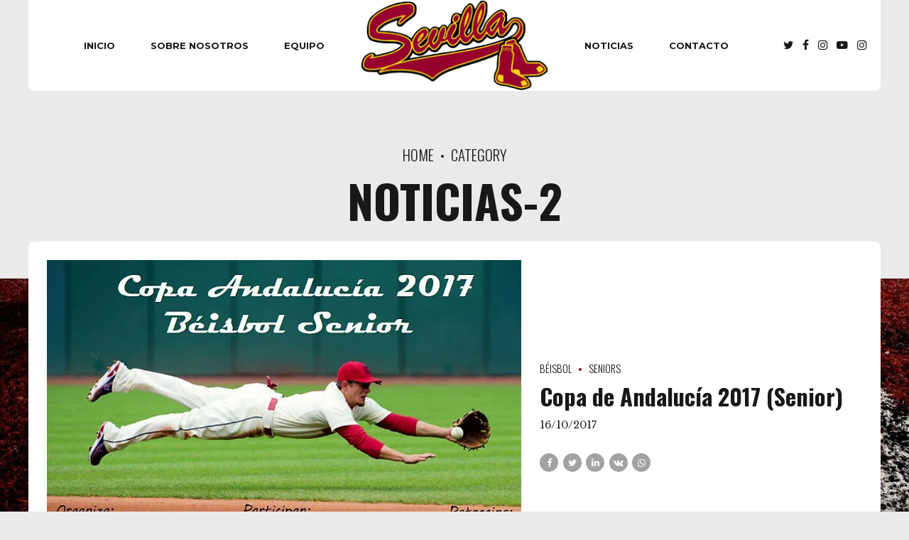

--- FILE ---
content_type: text/html; charset=UTF-8
request_url: https://clubeisbolsevilla.es/seniors/page/2/
body_size: 20796
content:
<!DOCTYPE html><html lang="es" data-bt-theme="Oxigeno Child 1.0.0"><head><script data-no-optimize="1">var litespeed_docref=sessionStorage.getItem("litespeed_docref");litespeed_docref&&(Object.defineProperty(document,"referrer",{get:function(){return litespeed_docref}}),sessionStorage.removeItem("litespeed_docref"));</script> <meta charset="UTF-8"><link rel="preconnect" href="https://fonts.gstatic.com/" crossorigin /><meta name="viewport" content="width=device-width, initial-scale=1, maximum-scale=5, user-scalable=yes"><meta name="mobile-web-app-capable" content="yes"><meta name="apple-mobile-web-app-capable" content="yes"><meta name='robots' content='noindex, follow' /><style>img:is([sizes="auto" i], [sizes^="auto," i]) { contain-intrinsic-size: 3000px 1500px }</style><title>Seniors archivos - Página 2 de 3 - Club de B&eacute;isbol y S&oacute;ftbol de Sevilla</title><meta property="og:locale" content="es_ES" /><meta property="og:type" content="article" /><meta property="og:title" content="Seniors archivos - Página 2 de 3 - Club de B&eacute;isbol y S&oacute;ftbol de Sevilla" /><meta property="og:url" content="https://clubeisbolsevilla.es/seniors/" /><meta property="og:site_name" content="Club de B&eacute;isbol y S&oacute;ftbol de Sevilla" /><meta property="og:image" content="https://clubeisbolsevilla.es/wp-content/uploads/2015/02/cropped-logo-e1424120573813.png" /><meta property="og:image:width" content="500" /><meta property="og:image:height" content="506" /><meta property="og:image:type" content="image/png" /><meta name="twitter:card" content="summary_large_image" /><meta name="twitter:site" content="@Beisbol_Sevilla" /> <script type="application/ld+json" class="yoast-schema-graph">{"@context":"https://schema.org","@graph":[{"@type":"CollectionPage","@id":"https://clubeisbolsevilla.es/seniors/","url":"https://clubeisbolsevilla.es/seniors/page/2/","name":"Seniors archivos - Página 2 de 3 - Club de B&eacute;isbol y S&oacute;ftbol de Sevilla","isPartOf":{"@id":"https://clubeisbolsevilla.es/#website"},"primaryImageOfPage":{"@id":"https://clubeisbolsevilla.es/seniors/page/2/#primaryimage"},"image":{"@id":"https://clubeisbolsevilla.es/seniors/page/2/#primaryimage"},"thumbnailUrl":"https://clubeisbolsevilla.es/wp-content/uploads/2017/10/22450011_1426563414128060_562565785019312369_n.jpg","breadcrumb":{"@id":"https://clubeisbolsevilla.es/seniors/page/2/#breadcrumb"},"inLanguage":"es"},{"@type":"ImageObject","inLanguage":"es","@id":"https://clubeisbolsevilla.es/seniors/page/2/#primaryimage","url":"https://clubeisbolsevilla.es/wp-content/uploads/2017/10/22450011_1426563414128060_562565785019312369_n.jpg","contentUrl":"https://clubeisbolsevilla.es/wp-content/uploads/2017/10/22450011_1426563414128060_562565785019312369_n.jpg","width":893,"height":595},{"@type":"BreadcrumbList","@id":"https://clubeisbolsevilla.es/seniors/page/2/#breadcrumb","itemListElement":[{"@type":"ListItem","position":1,"name":"Portada","item":"https://clubeisbolsevilla.es/"},{"@type":"ListItem","position":2,"name":"Seniors"}]},{"@type":"WebSite","@id":"https://clubeisbolsevilla.es/#website","url":"https://clubeisbolsevilla.es/","name":"Club de B&eacute;isbol y S&oacute;ftbol de Sevilla","description":"Sevilla Red Sox","potentialAction":[{"@type":"SearchAction","target":{"@type":"EntryPoint","urlTemplate":"https://clubeisbolsevilla.es/?s={search_term_string}"},"query-input":{"@type":"PropertyValueSpecification","valueRequired":true,"valueName":"search_term_string"}}],"inLanguage":"es"}]}</script> <link rel='dns-prefetch' href='//www.googletagmanager.com' /><link rel='dns-prefetch' href='//fonts.googleapis.com' /><link rel='dns-prefetch' href='//connect.facebook.net' /><link rel='dns-prefetch' href='//facebook.com' /><link rel='dns-prefetch' href='//fonts.gstatic.com' /><link rel='dns-prefetch' href='//google.com' /><link rel='dns-prefetch' href='//googleads.g.doubleclick.net' /><link rel='dns-prefetch' href='//googleadservices.com' /><link rel='dns-prefetch' href='//googletagmanager.com' /><link rel="alternate" type="application/rss+xml" title="Club de B&eacute;isbol y S&oacute;ftbol de Sevilla &raquo; Feed" href="https://clubeisbolsevilla.es/feed/" /><link rel="alternate" type="application/rss+xml" title="Club de B&eacute;isbol y S&oacute;ftbol de Sevilla &raquo; Feed de los comentarios" href="https://clubeisbolsevilla.es/comments/feed/" /><link rel="alternate" type="application/rss+xml" title="Club de B&eacute;isbol y S&oacute;ftbol de Sevilla &raquo; Categoría Seniors del feed" href="https://clubeisbolsevilla.es/seniors/feed/" /> <script src="[data-uri]" defer></script><script data-optimized="1" src="https://clubeisbolsevilla.es/wp-content/plugins/litespeed-cache/assets/js/webfontloader.min.js" defer></script><link data-optimized="2" rel="stylesheet" href="https://clubeisbolsevilla.es/wp-content/litespeed/css/0e7d9b8af0659fbbb3d2a9c76f0b28b9.css?ver=f3b5c" /><style id='classic-theme-styles-inline-css' type='text/css'>/*! This file is auto-generated */
.wp-block-button__link{color:#fff;background-color:#32373c;border-radius:9999px;box-shadow:none;text-decoration:none;padding:calc(.667em + 2px) calc(1.333em + 2px);font-size:1.125em}.wp-block-file__button{background:#32373c;color:#fff;text-decoration:none}</style><style id='global-styles-inline-css' type='text/css'>:root{--wp--preset--aspect-ratio--square: 1;--wp--preset--aspect-ratio--4-3: 4/3;--wp--preset--aspect-ratio--3-4: 3/4;--wp--preset--aspect-ratio--3-2: 3/2;--wp--preset--aspect-ratio--2-3: 2/3;--wp--preset--aspect-ratio--16-9: 16/9;--wp--preset--aspect-ratio--9-16: 9/16;--wp--preset--color--black: #000000;--wp--preset--color--cyan-bluish-gray: #abb8c3;--wp--preset--color--white: #ffffff;--wp--preset--color--pale-pink: #f78da7;--wp--preset--color--vivid-red: #cf2e2e;--wp--preset--color--luminous-vivid-orange: #ff6900;--wp--preset--color--luminous-vivid-amber: #fcb900;--wp--preset--color--light-green-cyan: #7bdcb5;--wp--preset--color--vivid-green-cyan: #00d084;--wp--preset--color--pale-cyan-blue: #8ed1fc;--wp--preset--color--vivid-cyan-blue: #0693e3;--wp--preset--color--vivid-purple: #9b51e0;--wp--preset--gradient--vivid-cyan-blue-to-vivid-purple: linear-gradient(135deg,rgba(6,147,227,1) 0%,rgb(155,81,224) 100%);--wp--preset--gradient--light-green-cyan-to-vivid-green-cyan: linear-gradient(135deg,rgb(122,220,180) 0%,rgb(0,208,130) 100%);--wp--preset--gradient--luminous-vivid-amber-to-luminous-vivid-orange: linear-gradient(135deg,rgba(252,185,0,1) 0%,rgba(255,105,0,1) 100%);--wp--preset--gradient--luminous-vivid-orange-to-vivid-red: linear-gradient(135deg,rgba(255,105,0,1) 0%,rgb(207,46,46) 100%);--wp--preset--gradient--very-light-gray-to-cyan-bluish-gray: linear-gradient(135deg,rgb(238,238,238) 0%,rgb(169,184,195) 100%);--wp--preset--gradient--cool-to-warm-spectrum: linear-gradient(135deg,rgb(74,234,220) 0%,rgb(151,120,209) 20%,rgb(207,42,186) 40%,rgb(238,44,130) 60%,rgb(251,105,98) 80%,rgb(254,248,76) 100%);--wp--preset--gradient--blush-light-purple: linear-gradient(135deg,rgb(255,206,236) 0%,rgb(152,150,240) 100%);--wp--preset--gradient--blush-bordeaux: linear-gradient(135deg,rgb(254,205,165) 0%,rgb(254,45,45) 50%,rgb(107,0,62) 100%);--wp--preset--gradient--luminous-dusk: linear-gradient(135deg,rgb(255,203,112) 0%,rgb(199,81,192) 50%,rgb(65,88,208) 100%);--wp--preset--gradient--pale-ocean: linear-gradient(135deg,rgb(255,245,203) 0%,rgb(182,227,212) 50%,rgb(51,167,181) 100%);--wp--preset--gradient--electric-grass: linear-gradient(135deg,rgb(202,248,128) 0%,rgb(113,206,126) 100%);--wp--preset--gradient--midnight: linear-gradient(135deg,rgb(2,3,129) 0%,rgb(40,116,252) 100%);--wp--preset--font-size--small: 13px;--wp--preset--font-size--medium: 20px;--wp--preset--font-size--large: 36px;--wp--preset--font-size--x-large: 42px;--wp--preset--spacing--20: 0.44rem;--wp--preset--spacing--30: 0.67rem;--wp--preset--spacing--40: 1rem;--wp--preset--spacing--50: 1.5rem;--wp--preset--spacing--60: 2.25rem;--wp--preset--spacing--70: 3.38rem;--wp--preset--spacing--80: 5.06rem;--wp--preset--shadow--natural: 6px 6px 9px rgba(0, 0, 0, 0.2);--wp--preset--shadow--deep: 12px 12px 50px rgba(0, 0, 0, 0.4);--wp--preset--shadow--sharp: 6px 6px 0px rgba(0, 0, 0, 0.2);--wp--preset--shadow--outlined: 6px 6px 0px -3px rgba(255, 255, 255, 1), 6px 6px rgba(0, 0, 0, 1);--wp--preset--shadow--crisp: 6px 6px 0px rgba(0, 0, 0, 1);}:where(.is-layout-flex){gap: 0.5em;}:where(.is-layout-grid){gap: 0.5em;}body .is-layout-flex{display: flex;}.is-layout-flex{flex-wrap: wrap;align-items: center;}.is-layout-flex > :is(*, div){margin: 0;}body .is-layout-grid{display: grid;}.is-layout-grid > :is(*, div){margin: 0;}:where(.wp-block-columns.is-layout-flex){gap: 2em;}:where(.wp-block-columns.is-layout-grid){gap: 2em;}:where(.wp-block-post-template.is-layout-flex){gap: 1.25em;}:where(.wp-block-post-template.is-layout-grid){gap: 1.25em;}.has-black-color{color: var(--wp--preset--color--black) !important;}.has-cyan-bluish-gray-color{color: var(--wp--preset--color--cyan-bluish-gray) !important;}.has-white-color{color: var(--wp--preset--color--white) !important;}.has-pale-pink-color{color: var(--wp--preset--color--pale-pink) !important;}.has-vivid-red-color{color: var(--wp--preset--color--vivid-red) !important;}.has-luminous-vivid-orange-color{color: var(--wp--preset--color--luminous-vivid-orange) !important;}.has-luminous-vivid-amber-color{color: var(--wp--preset--color--luminous-vivid-amber) !important;}.has-light-green-cyan-color{color: var(--wp--preset--color--light-green-cyan) !important;}.has-vivid-green-cyan-color{color: var(--wp--preset--color--vivid-green-cyan) !important;}.has-pale-cyan-blue-color{color: var(--wp--preset--color--pale-cyan-blue) !important;}.has-vivid-cyan-blue-color{color: var(--wp--preset--color--vivid-cyan-blue) !important;}.has-vivid-purple-color{color: var(--wp--preset--color--vivid-purple) !important;}.has-black-background-color{background-color: var(--wp--preset--color--black) !important;}.has-cyan-bluish-gray-background-color{background-color: var(--wp--preset--color--cyan-bluish-gray) !important;}.has-white-background-color{background-color: var(--wp--preset--color--white) !important;}.has-pale-pink-background-color{background-color: var(--wp--preset--color--pale-pink) !important;}.has-vivid-red-background-color{background-color: var(--wp--preset--color--vivid-red) !important;}.has-luminous-vivid-orange-background-color{background-color: var(--wp--preset--color--luminous-vivid-orange) !important;}.has-luminous-vivid-amber-background-color{background-color: var(--wp--preset--color--luminous-vivid-amber) !important;}.has-light-green-cyan-background-color{background-color: var(--wp--preset--color--light-green-cyan) !important;}.has-vivid-green-cyan-background-color{background-color: var(--wp--preset--color--vivid-green-cyan) !important;}.has-pale-cyan-blue-background-color{background-color: var(--wp--preset--color--pale-cyan-blue) !important;}.has-vivid-cyan-blue-background-color{background-color: var(--wp--preset--color--vivid-cyan-blue) !important;}.has-vivid-purple-background-color{background-color: var(--wp--preset--color--vivid-purple) !important;}.has-black-border-color{border-color: var(--wp--preset--color--black) !important;}.has-cyan-bluish-gray-border-color{border-color: var(--wp--preset--color--cyan-bluish-gray) !important;}.has-white-border-color{border-color: var(--wp--preset--color--white) !important;}.has-pale-pink-border-color{border-color: var(--wp--preset--color--pale-pink) !important;}.has-vivid-red-border-color{border-color: var(--wp--preset--color--vivid-red) !important;}.has-luminous-vivid-orange-border-color{border-color: var(--wp--preset--color--luminous-vivid-orange) !important;}.has-luminous-vivid-amber-border-color{border-color: var(--wp--preset--color--luminous-vivid-amber) !important;}.has-light-green-cyan-border-color{border-color: var(--wp--preset--color--light-green-cyan) !important;}.has-vivid-green-cyan-border-color{border-color: var(--wp--preset--color--vivid-green-cyan) !important;}.has-pale-cyan-blue-border-color{border-color: var(--wp--preset--color--pale-cyan-blue) !important;}.has-vivid-cyan-blue-border-color{border-color: var(--wp--preset--color--vivid-cyan-blue) !important;}.has-vivid-purple-border-color{border-color: var(--wp--preset--color--vivid-purple) !important;}.has-vivid-cyan-blue-to-vivid-purple-gradient-background{background: var(--wp--preset--gradient--vivid-cyan-blue-to-vivid-purple) !important;}.has-light-green-cyan-to-vivid-green-cyan-gradient-background{background: var(--wp--preset--gradient--light-green-cyan-to-vivid-green-cyan) !important;}.has-luminous-vivid-amber-to-luminous-vivid-orange-gradient-background{background: var(--wp--preset--gradient--luminous-vivid-amber-to-luminous-vivid-orange) !important;}.has-luminous-vivid-orange-to-vivid-red-gradient-background{background: var(--wp--preset--gradient--luminous-vivid-orange-to-vivid-red) !important;}.has-very-light-gray-to-cyan-bluish-gray-gradient-background{background: var(--wp--preset--gradient--very-light-gray-to-cyan-bluish-gray) !important;}.has-cool-to-warm-spectrum-gradient-background{background: var(--wp--preset--gradient--cool-to-warm-spectrum) !important;}.has-blush-light-purple-gradient-background{background: var(--wp--preset--gradient--blush-light-purple) !important;}.has-blush-bordeaux-gradient-background{background: var(--wp--preset--gradient--blush-bordeaux) !important;}.has-luminous-dusk-gradient-background{background: var(--wp--preset--gradient--luminous-dusk) !important;}.has-pale-ocean-gradient-background{background: var(--wp--preset--gradient--pale-ocean) !important;}.has-electric-grass-gradient-background{background: var(--wp--preset--gradient--electric-grass) !important;}.has-midnight-gradient-background{background: var(--wp--preset--gradient--midnight) !important;}.has-small-font-size{font-size: var(--wp--preset--font-size--small) !important;}.has-medium-font-size{font-size: var(--wp--preset--font-size--medium) !important;}.has-large-font-size{font-size: var(--wp--preset--font-size--large) !important;}.has-x-large-font-size{font-size: var(--wp--preset--font-size--x-large) !important;}
:where(.wp-block-post-template.is-layout-flex){gap: 1.25em;}:where(.wp-block-post-template.is-layout-grid){gap: 1.25em;}
:where(.wp-block-columns.is-layout-flex){gap: 2em;}:where(.wp-block-columns.is-layout-grid){gap: 2em;}
:root :where(.wp-block-pullquote){font-size: 1.5em;line-height: 1.6;}</style><style id='oxigeno-style-inline-css' type='text/css'>select, input{font-family: "Montserrat",Arial,Helvetica,sans-serif;} input:not([type='checkbox']):not([type='radio']):not([type='submit']):focus, textarea:focus, .fancy-select .trigger.open{-webkit-box-shadow: 0 0 4px 0 #840000; box-shadow: 0 0 4px 0 #840000;} a:hover{ color: #840000;} .btContent a:hover{color: #840000;} .btText a{color: #840000;} body{font-family: "Montserrat",Arial,Helvetica,sans-serif;} h1, h2, h3, h4, h5, h6, h7, h8{font-family: "Oswald",Arial,Helvetica,sans-serif;} blockquote{ font-family: "Oswald",Arial,Helvetica,sans-serif;} .btContentHolder table thead th{ background-color: #840000;} .btAccentDarkHeader .btPreloader .animation > div:first-child, .btLightAccentHeader .btPreloader .animation > div:first-child, .btTransparentLightHeader .btPreloader .animation > div:first-child{ background-color: #840000;} .btPreloader .animation .preloaderLogo{height: 128px;} .bt_bb_background_image.btPageHeadline header h1 .bt_bb_headline_content, .bt_bb_background_image.btPageHeadline header h2 .bt_bb_headline_content, .bt_bb_background_image.btPageHeadline header h3 .bt_bb_headline_content, .bt_bb_background_image.btPageHeadline header h4 .bt_bb_headline_content, .bt_bb_background_image.btPageHeadline header h5 .bt_bb_headline_content, .bt_bb_background_image.btPageHeadline header h6 .bt_bb_headline_content, .bt_bb_background_image.btPageHeadline header h7 .bt_bb_headline_content, .bt_bb_background_image.btPageHeadline header h8 .bt_bb_headline_content{color: #840000;} .bt_header_headline_Light_accent .bt_bb_background_image.btPageHeadline header h1 .bt_bb_headline_content, .bt_header_headline_Light_accent .bt_bb_background_image.btPageHeadline header h2 .bt_bb_headline_content, .bt_header_headline_Light_accent .bt_bb_background_image.btPageHeadline header h3 .bt_bb_headline_content, .bt_header_headline_Light_accent .bt_bb_background_image.btPageHeadline header h4 .bt_bb_headline_content, .bt_header_headline_Light_accent .bt_bb_background_image.btPageHeadline header h5 .bt_bb_headline_content, .bt_header_headline_Light_accent .bt_bb_background_image.btPageHeadline header h6 .bt_bb_headline_content, .bt_header_headline_Light_accent .bt_bb_background_image.btPageHeadline header h7 .bt_bb_headline_content, .bt_header_headline_Light_accent .bt_bb_background_image.btPageHeadline header h8 .bt_bb_headline_content{color: #840000;} .bt_header_headline_Dark_accent .bt_bb_background_image.btPageHeadline header h1 .bt_bb_headline_content, .bt_header_headline_Dark_accent .bt_bb_background_image.btPageHeadline header h2 .bt_bb_headline_content, .bt_header_headline_Dark_accent .bt_bb_background_image.btPageHeadline header h3 .bt_bb_headline_content, .bt_header_headline_Dark_accent .bt_bb_background_image.btPageHeadline header h4 .bt_bb_headline_content, .bt_header_headline_Dark_accent .bt_bb_background_image.btPageHeadline header h5 .bt_bb_headline_content, .bt_header_headline_Dark_accent .bt_bb_background_image.btPageHeadline header h6 .bt_bb_headline_content, .bt_header_headline_Dark_accent .bt_bb_background_image.btPageHeadline header h7 .bt_bb_headline_content, .bt_header_headline_Dark_accent .bt_bb_background_image.btPageHeadline header h8 .bt_bb_headline_content{color: #840000;} .bt_header_headline_Dark_alternate .bt_bb_background_image.btPageHeadline header h1 .bt_bb_headline_content, .bt_header_headline_Dark_alternate .bt_bb_background_image.btPageHeadline header h2 .bt_bb_headline_content, .bt_header_headline_Dark_alternate .bt_bb_background_image.btPageHeadline header h3 .bt_bb_headline_content, .bt_header_headline_Dark_alternate .bt_bb_background_image.btPageHeadline header h4 .bt_bb_headline_content, .bt_header_headline_Dark_alternate .bt_bb_background_image.btPageHeadline header h5 .bt_bb_headline_content, .bt_header_headline_Dark_alternate .bt_bb_background_image.btPageHeadline header h6 .bt_bb_headline_content, .bt_header_headline_Dark_alternate .bt_bb_background_image.btPageHeadline header h7 .bt_bb_headline_content, .bt_header_headline_Dark_alternate .bt_bb_background_image.btPageHeadline header h8 .bt_bb_headline_content{color: #840000;} .btNoSearchResults .bt_bb_port #searchform input[type='submit']{ -webkit-box-shadow: 0 0 0 3em #840000 inset; box-shadow: 0 0 0 3em #840000 inset;} .btNoSearchResults .bt_bb_port #searchform input[type='submit']:hover{ -webkit-box-shadow: 0 0 0 1px #840000 inset; box-shadow: 0 0 0 1px #840000 inset; color: #840000;} .btHasCrest.btMenuHorizontal:not(.btMenuCenter):not(.btStickyHeaderActive) .btTopToolsLeft{margin-left: 100px;} .rtl.btHasCrest.btMenuHorizontal:not(.btMenuCenter):not(.btStickyHeaderActive) .btTopToolsLeft{margin-right: 100px;} .btHasCrest.btMenuHorizontal:not(.btMenuCenter):not(.btStickyHeaderActive) .btBelowLogoArea .menuPort{margin-left: 100px;} .btHasCrest.btMenuHorizontal:not(.btMenuCenter):not(.btStickyHeaderActive) .btCrest .btCrestImg{width: 100px;} .btHasCrest.btMenuHorizontal:not(.btMenuCenter):not(.btStickyHeaderActive) .logo{padding-left: 100px;} .rtl.btHasCrest.btMenuHorizontal:not(.btMenuCenter):not(.btStickyHeaderActive) .logo{padding-right: 100px;} .mainHeader{ font-family: "Montserrat";} .mainHeader a:hover{color: #840000;} .menuPort{font-family: "Montserrat";} .menuPort nav ul li a:hover{color: #840000;} .menuPort nav > ul > li > a{line-height: 128px;} .btTextLogo{font-family: "Montserrat"; line-height: 128px;} .btLogoArea .logo img{height: 128px;} .btTransparentDarkHeader .btHorizontalMenuTrigger:hover .bt_bb_icon:before, .btTransparentLightHeader .btHorizontalMenuTrigger:hover .bt_bb_icon:before, .btAccentLightHeader .btHorizontalMenuTrigger:hover .bt_bb_icon:before, .btAccentDarkHeader .btHorizontalMenuTrigger:hover .bt_bb_icon:before, .btLightDarkHeader .btHorizontalMenuTrigger:hover .bt_bb_icon:before, .btHasAltLogo.btStickyHeaderActive .btHorizontalMenuTrigger:hover .bt_bb_icon:before, .btTransparentDarkHeader .btHorizontalMenuTrigger:hover .bt_bb_icon:after, .btTransparentLightHeader .btHorizontalMenuTrigger:hover .bt_bb_icon:after, .btAccentLightHeader .btHorizontalMenuTrigger:hover .bt_bb_icon:after, .btAccentDarkHeader .btHorizontalMenuTrigger:hover .bt_bb_icon:after, .btLightDarkHeader .btHorizontalMenuTrigger:hover .bt_bb_icon:after, .btHasAltLogo.btStickyHeaderActive .btHorizontalMenuTrigger:hover .bt_bb_icon:after{border-top-color: #840000;} .btTransparentDarkHeader .btHorizontalMenuTrigger:hover .bt_bb_icon .bt_bb_icon_holder:before, .btTransparentLightHeader .btHorizontalMenuTrigger:hover .bt_bb_icon .bt_bb_icon_holder:before, .btAccentLightHeader .btHorizontalMenuTrigger:hover .bt_bb_icon .bt_bb_icon_holder:before, .btAccentDarkHeader .btHorizontalMenuTrigger:hover .bt_bb_icon .bt_bb_icon_holder:before, .btLightDarkHeader .btHorizontalMenuTrigger:hover .bt_bb_icon .bt_bb_icon_holder:before, .btHasAltLogo.btStickyHeaderActive .btHorizontalMenuTrigger:hover .bt_bb_icon .bt_bb_icon_holder:before{border-top-color: #840000;} .btMenuHorizontal .menuPort nav > ul > li.current-menu-ancestor, .btMenuHorizontal .menuPort nav > ul > li.current-menu-item{color: #840000;} .btMenuHorizontal .menuPort ul ul li a:hover{color: #840000;} body.btMenuHorizontal .subToggler{ line-height: 128px;} .btMenuHorizontal .menuPort > nav > ul > li > ul li a:hover{-webkit-box-shadow: inset 5px 0 0 0 #840000; box-shadow: inset 5px 0 0 0 #840000;} .btMenuHorizontal .topBarInMenu{ height: 128px;} .btAccentLightHeader .mainHeader, .btAccentLightHeader .btVerticalHeaderTop{background-color: #840000;} .btAccentLightHeader .btBelowLogoArea a:hover, .btAccentLightHeader .topBar a:hover{color: #840000;} .btAccentDarkHeader .mainHeader, .btAccentDarkHeader .btVerticalHeaderTop{background-color: #840000;} .btAccentDarkHeader .btBelowLogoArea a:hover, .btAccentDarkHeader .topBar a:hover{color: #840000;} .btAccentDarkHeader.btMenuHorizontal.btMenuBelowLogo .menuPort nav > ul > li.current-menu-ancestor, .btAccentDarkHeader.btMenuHorizontal.btMenuBelowLogo .menuPort nav > ul > li.current-menu-item{color: #840000 !important;} .btAlternateLightHeader .mainHeader, .btAlternateLightHeader .btVerticalHeaderTop{background-color: #840000;} .btAlternateLightHeader .btBelowLogoArea a:hover, .btAlternateLightHeader .topBar a:hover{color: #840000;} .btAlternateDarkHeader .mainHeader, .btAlternateDarkHeader .btVerticalHeaderTop{background-color: #840000;} .btAlternateDarkHeader .btBelowLogoArea a:hover, .btAlternateDarkHeader .topBar a:hover{color: #840000;} .btLightAccentHeader .mainHeader a:hover, .btLightAccentHeader .btVerticalHeaderTop a:hover{color: #840000;} .btLightAccentHeader .btBelowLogoArea, .btLightAccentHeader .topBar{background-color: #840000;} .btTransparentDarkHeader .btVerticalMenuTrigger:hover .bt_bb_icon:before, .btTransparentLightHeader .btVerticalMenuTrigger:hover .bt_bb_icon:before, .btLightAccentHeader .btVerticalMenuTrigger:hover .bt_bb_icon:before, .btAlternateLightHeader .btVerticalMenuTrigger:hover .bt_bb_icon:before, .btAlternateDarkHeader .btVerticalMenuTrigger:hover .bt_bb_icon:before, .btLightDarkHeader .btVerticalMenuTrigger:hover .bt_bb_icon:before, .btHasAltLogo.btStickyHeaderActive .btVerticalMenuTrigger:hover .bt_bb_icon:before, .btTransparentDarkHeader .btVerticalMenuTrigger:hover .bt_bb_icon:after, .btTransparentLightHeader .btVerticalMenuTrigger:hover .bt_bb_icon:after, .btLightAccentHeader .btVerticalMenuTrigger:hover .bt_bb_icon:after, .btAlternateLightHeader .btVerticalMenuTrigger:hover .bt_bb_icon:after, .btAlternateDarkHeader .btVerticalMenuTrigger:hover .bt_bb_icon:after, .btLightDarkHeader .btVerticalMenuTrigger:hover .bt_bb_icon:after, .btHasAltLogo.btStickyHeaderActive .btVerticalMenuTrigger:hover .bt_bb_icon:after{border-top-color: #840000;} .btTransparentDarkHeader .btVerticalMenuTrigger:hover .bt_bb_icon .bt_bb_icon_holder:before, .btTransparentLightHeader .btVerticalMenuTrigger:hover .bt_bb_icon .bt_bb_icon_holder:before, .btLightAccentHeader .btVerticalMenuTrigger:hover .bt_bb_icon .bt_bb_icon_holder:before, .btAlternateLightHeader .btVerticalMenuTrigger:hover .bt_bb_icon .bt_bb_icon_holder:before, .btAlternateDarkHeader .btVerticalMenuTrigger:hover .bt_bb_icon .bt_bb_icon_holder:before, .btLightDarkHeader .btVerticalMenuTrigger:hover .bt_bb_icon .bt_bb_icon_holder:before, .btHasAltLogo.btStickyHeaderActive .btVerticalMenuTrigger:hover .bt_bb_icon .bt_bb_icon_holder:before{border-top-color: #840000;} .btMenuVertical .mainHeader .btCloseVertical:before:hover{color: #840000;} .btMenuHorizontal .topBarInLogoArea{ height: 128px;} .btMenuHorizontal .topBarInLogoArea .topBarInLogoAreaCell{border: 0 solid #840000;} .btMenuVertical .menuPort nav:not(.rightNav):before, .btMenuVertical .menuPort nav:not(.leftNav):after{ background: #840000;} .btDarkSkin .btSiteFooterWidgets, .btLightSkin .btDarkSkin .btSiteFooterWidgets, .btDarkSkin.btLightSkin .btDarkSkin .btSiteFooterWidgets{background: #1e0000;} .btDarkSkin .btSiteFooterCopyMenu .port:before, .btLightSkin .btDarkSkin .btSiteFooterCopyMenu .port:before, .btDarkSkin.btLightSkin .btDarkSkin .btSiteFooterCopyMenu .port:before{background-color: #840000;} .btArticleHeadline .bt_bb_headline_content a:hover{color: #840000;} .btMediaBox.btQuote:before, .btMediaBox.btLink:before{ background-color: #840000;} .sticky.btArticleListItem .btArticleHeadline h1 .bt_bb_headline_content span a:after, .sticky.btArticleListItem .btArticleHeadline h2 .bt_bb_headline_content span a:after, .sticky.btArticleListItem .btArticleHeadline h3 .bt_bb_headline_content span a:after, .sticky.btArticleListItem .btArticleHeadline h4 .bt_bb_headline_content span a:after, .sticky.btArticleListItem .btArticleHeadline h5 .bt_bb_headline_content span a:after, .sticky.btArticleListItem .btArticleHeadline h6 .bt_bb_headline_content span a:after, .sticky.btArticleListItem .btArticleHeadline h7 .bt_bb_headline_content span a:after, .sticky.btArticleListItem .btArticleHeadline h8 .bt_bb_headline_content span a:after{ color: #840000;} .post-password-form p:first-child{color: #840000;} .post-password-form p:nth-child(2) input[type="submit"]{ background: #840000;} .btPagination{font-family: "Oswald";} .btPagination .paging a:hover{color: #840000;} .btPagination .paging a:hover:after{border-color: #840000; color: #840000;} .btPrevNextNav .btPrevNext .btPrevNextItem .btPrevNextTitle{font-family: "Oswald";} .btPrevNextNav .btPrevNext .btPrevNextItem .btPrevNextDir{ font-family: "Oswald";} .btPrevNextNav .btPrevNext:hover .btPrevNextTitle{color: #840000;} .btArticleCategories a:hover{color: #840000;} .btArticleCategories a:not(:first-child):before{ background-color: #840000;} .bt-comments-box .vcard .posted{ font-family: "Oswald",Arial,Helvetica,sans-serif;} .bt-comments-box .commentTxt p.edit-link, .bt-comments-box .commentTxt p.reply{ font-family: "Oswald",Arial,Helvetica,sans-serif;} .comment-awaiting-moderation{color: #840000;} a#cancel-comment-reply-link{ color: #840000;} a#cancel-comment-reply-link:hover{color: #840000;} .bt-comments-boxubmit{ color: #840000; -webkit-box-shadow: 0 0 0 2px #840000 inset; box-shadow: 0 0 0 2px #840000 inset;} .bt-comments-boxubmit:before{ color: #840000;} .bt-comments-boxubmit:hover{ -webkit-box-shadow: 0 0 0 2em #840000 inset; box-shadow: 0 0 0 2em #840000 inset;} .btSidebar .widget_bt_bb_recent_posts ul li a:hover{color: #840000 !important;} body:not(.btNoDashInSidebar) .btBox > h4:after, body:not(.btNoDashInSidebar) .menu-testing-menu-container > h4:after, body:not(.btNoDashInSidebar) .btTopBox > h4:after{ border-bottom: 3px solid #840000;} .btBox > ul li.current-menu-item > a, .menu-testing-menu-container > ul li.current-menu-item > a, .btTopBox > ul li.current-menu-item > a{color: #840000;} .btBox p.posted, .btBox .quantity, .menu-testing-menu-container p.posted, .menu-testing-menu-container .quantity, .btTopBox p.posted, .btTopBox .quantity{ font-family: "Montserrat",Arial,Helvetica,sans-serif;} .widget_calendar table caption{background: #840000; font-family: "Oswald",Arial,Helvetica,sans-serif;} .widget_rss li a.rsswidget{font-family: "Oswald",Arial,Helvetica,sans-serif;} .fancy-select ul.options li:hover{color: #840000;} .widget_shopping_cart .total{ font-family: "Oswald",Arial,Helvetica,sans-serif;} .widget_shopping_cart .buttons .button{ background: #840000;} .widget_shopping_cart .widget_shopping_cart_content .mini_cart_item .ppRemove a.remove{ background-color: #840000;} .menuPort .widget_shopping_cart .widget_shopping_cart_content .btCartWidgetIcon span.cart-contents, .topTools .widget_shopping_cart .widget_shopping_cart_content .btCartWidgetIcon span.cart-contents, .topBarInLogoArea .widget_shopping_cart .widget_shopping_cart_content .btCartWidgetIcon span.cart-contents{ background-color: #840000; font: normal 10px/1 "Montserrat";} .btMenuVertical .menuPort .widget_shopping_cart .widget_shopping_cart_content .btCartWidgetInnerContent .verticalMenuCartToggler, .btMenuVertical .topTools .widget_shopping_cart .widget_shopping_cart_content .btCartWidgetInnerContent .verticalMenuCartToggler, .btMenuVertical .topBarInLogoArea .widget_shopping_cart .widget_shopping_cart_content .btCartWidgetInnerContent .verticalMenuCartToggler{ background-color: #840000;} .widget_recent_reviews{font-family: "Oswald",Arial,Helvetica,sans-serif;} .product_list_widget a:hover{color: #840000 !important;} .widget_price_filter .price_slider_wrapper .ui-slider .ui-slider-handle{ background-color: #840000;} .topTools .btIconWidget:hover, .topBarInMenu .btIconWidget:hover{color: #840000;} .btSidebar .btIconWidget:hover .btIconWidgetText, footer .btIconWidget:hover .btIconWidgetText, .topBarInLogoArea .btIconWidget:hover .btIconWidgetText{color: #840000;} .btAccentIconWidget.btIconWidget .btIconWidgetIcon{color: #840000;} .btLightSkin .btSiteFooterWidgets .btSearch button:hover, .btDarkSkin .btLightSkin .btSiteFooterWidgets .btSearch button:hover, .btLightSkin .btDarkSkin .btLightSkin .btSiteFooterWidgets .btSearch button:hover, .btDarkSkin .btSiteFooterWidgets .btSearch button:hover, .btLightSkin .btDarkSkin .btSiteFooterWidgets .btSearch button:hover, .btDarkSkin.btLightSkin .btDarkSkin .btSiteFooterWidgets .btSearch button:hover, .btLightSkin .btSidebar .btSearch button:hover, .btDarkSkin .btLightSkin .btSidebar .btSearch button:hover, .btLightSkin .btDarkSkin .btLightSkin .btSidebar .btSearch button:hover, .btDarkSkin .btSidebar .btSearch button:hover, .btLightSkin .btDarkSkin .btSidebar .btSearch button:hover, .btDarkSkin.btLightSkin .btDarkSkin .btSidebar .btSearch button:hover, .btLightSkin .btSidebar .widget_product_search button:hover, .btDarkSkin .btLightSkin .btSidebar .widget_product_search button:hover, .btLightSkin .btDarkSkin .btLightSkin .btSidebar .widget_product_search button:hover, .btDarkSkin .btSidebar .widget_product_search button:hover, .btLightSkin .btDarkSkin .btSidebar .widget_product_search button:hover, .btDarkSkin.btLightSkin .btDarkSkin .btSidebar .widget_product_search button:hover{background: #840000 !important; border-color: #840000 !important;} .btSearchInner.btFromTopBox .btSearchInnerClose .bt_bb_icon a.bt_bb_icon_holder{color: #840000;} .btSearchInner.btFromTopBox .btSearchInnerClose .bt_bb_icon:hover a.bt_bb_icon_holder{color: #510000;} .btSearchInner.btFromTopBox button:hover:before{color: #840000;} .bt_bb_headline .bt_bb_headline_superheadline{ font-family: "Oswald",Arial,Helvetica,sans-serif;} .bt_bb_headline.bt_bb_subheadline .bt_bb_headline_subheadline{font-family: "Libre Baskerville",Arial,Helvetica,sans-serif;} .bt_bb_dash_top.bt_bb_headline .bt_bb_headline_content:before{ color: #840000;} .bt_bb_latest_posts_item .bt_bb_latest_posts_item_image .bt_bb_latest_posts_item_date{font-family: "Oswald",Arial,Helvetica,sans-serif;} .bt_bb_latest_posts_item .bt_bb_latest_posts_item_content .bt_bb_latest_posts_item_category .post-categories li:not(:first-child) a:before{ background-color: #840000;} .bt_bb_latest_posts_item .bt_bb_latest_posts_item_title{ font-family: "Oswald",Arial,Helvetica,sans-serif;} .bt_bb_latest_posts_item .bt_bb_latest_posts_item_title a:hover{color: #840000;} .bt_bb_post_grid_filter .bt_bb_post_grid_filter_item.active{background: #840000;} .bt_bb_service .bt_bb_service_content .bt_bb_service_content_title{font-family: "Oswald",Arial,Helvetica,sans-serif;} .bt_bb_button{font-family: "Oswald",Arial,Helvetica,sans-serif;} .bt_bb_custom_menu div ul a:hover{color: #840000;} .wpcf7-form .wpcf7-submit{ -webkit-box-shadow: 0 0 0 1px #840000 inset; box-shadow: 0 0 0 1px #840000 inset; color: #840000 !important;} .wpcf7-form .wpcf7-submit:hover{-webkit-box-shadow: 0 0 0 2em #840000 inset; box-shadow: 0 0 0 2em #840000 inset;} .bt_bb_section[class*="accent_gradient"]:before{background: -webkit-linear-gradient(top,#840000 0%,rgba(132,0,0,0) 25%,rgba(132,0,0,0) 75%,#840000 100%); background: -moz-linear-gradient(top,#840000 0%,rgba(132,0,0,0) 25%,rgba(132,0,0,0) 75%,#840000 100%); background: linear-gradient(to bottom,#840000 0%,rgba(132,0,0,0) 25%,rgba(132,0,0,0) 75%,#840000 100%);} .bt_bb_section[class*="alternate_gradient"]:before{background: -webkit-linear-gradient(top,#840000 0%,rgba(132,0,0,0) 35%,rgba(132,0,0,0) 65%,#840000 100%); background: -moz-linear-gradient(top,#840000 0%,rgba(132,0,0,0) 35%,rgba(132,0,0,0) 65%,#840000 100%); background: linear-gradient(to bottom,#840000 0%,rgba(132,0,0,0) 35%,rgba(132,0,0,0) 65%,#840000 100%);} .accentColorLightBg{background-color: #b70000;} .accentColorBg{background-color: #840000;} .accentColorDarkBg{background-color: #510000;} .accentColorVeryDarkBg{background-color: #1e0000;} .accentColorVeryVeryDarkBg{background-color: #000000;} .alternateColorLightBg{background-color: #b70000;} .alternateColorBg{background-color: #840000;} .alternateColorDarkBg{background-color: #510000;} .alternateColorVeryDarkBg{background-color: #1e0000;} .alternateColorVeryVeryDarkBg{background-color: #000000;} .products ul li.product .btWooShopLoopItemInner .added:after, .products ul li.product .btWooShopLoopItemInner .loading:after, ul.products li.product .btWooShopLoopItemInner .added:after, ul.products li.product .btWooShopLoopItemInner .loading:after{ background-color: #840000;} .products ul li.product .btWooShopLoopItemInner .added_to_cart, ul.products li.product .btWooShopLoopItemInner .added_to_cart{ color: #840000;} .products ul li.product .onsale, ul.products li.product .onsale{ background: #840000;} nav.woocommerce-pagination ul li a, nav.woocommerce-pagination ul li span{ -webkit-box-shadow: 0 0 0 2px #840000 inset; box-shadow: 0 0 0 2px #840000 inset; color: #840000;} nav.woocommerce-pagination ul li a:focus, nav.woocommerce-pagination ul li a:hover, nav.woocommerce-pagination ul li a.next, nav.woocommerce-pagination ul li a.prev, nav.woocommerce-pagination ul li span.current{-webkit-box-shadow: 0 0 0 2em #840000 inset; box-shadow: 0 0 0 2em #840000 inset;} div.product .onsale{ background: #840000;} div.product div.images .woocommerce-product-gallery__trigger:after{ -webkit-box-shadow: 0 0 0 2em #840000 inset,0 0 0 2em rgba(255,255,255,.5) inset; box-shadow: 0 0 0 2em #840000 inset,0 0 0 2em rgba(255,255,255,.5) inset;} div.product div.images .woocommerce-product-gallery__trigger:hover:after{-webkit-box-shadow: 0 0 0 1px #840000 inset,0 0 0 2em rgba(255,255,255,.5) inset; box-shadow: 0 0 0 1px #840000 inset,0 0 0 2em rgba(255,255,255,.5) inset; color: #840000;} table.shop_table .coupon .input-text{ color: #840000;} table.shop_table td.product-remove a.remove{ color: #840000; border: 2px solid #840000;} table.shop_table td.product-remove a.remove:hover{background-color: #840000;} ul.wc_payment_methods li .about_paypal{ color: #840000;} .woocommerce-MyAccount-navigation ul li a{ border-bottom: 2px solid #840000;} .woocommerce-error, .woocommerce-info, .woocommerce-message{ border-top: 4px solid #840000;} .woocommerce-error{border-top-color: #840000;} .woocommerce-error a{color: #840000;} .woocommerce-info a:hover, .woocommerce-message a:hover{ color: #840000;} .woocommerce-message:before, .woocommerce-info:before{ color: #840000;} .woocommerce .btSidebar a.button, .woocommerce .btContent a.button, .woocommerce-page .btSidebar a.button, .woocommerce-page .btContent a.button, .woocommerce .btSidebar input[type="submit"], .woocommerce .btContent input[type="submit"], .woocommerce-page .btSidebar input[type="submit"], .woocommerce-page .btContent input[type="submit"], .woocommerce .btSidebar button[type="submit"], .woocommerce .btContent button[type="submit"], .woocommerce-page .btSidebar button[type="submit"], .woocommerce-page .btContent button[type="submit"], .woocommerce .btSidebar input.button, .woocommerce .btContent input.button, .woocommerce-page .btSidebar input.button, .woocommerce-page .btContent input.button, .woocommerce .btSidebar input.alt:hover, .woocommerce .btContent input.alt:hover, .woocommerce-page .btSidebar input.alt:hover, .woocommerce-page .btContent input.alt:hover, .woocommerce .btSidebar a.button.alt:hover, .woocommerce .btContent a.button.alt:hover, .woocommerce-page .btSidebar a.button.alt:hover, .woocommerce-page .btContent a.button.alt:hover, .woocommerce .btSidebar .button.alt:hover, .woocommerce .btContent .button.alt:hover, .woocommerce-page .btSidebar .button.alt:hover, .woocommerce-page .btContent .button.alt:hover, .woocommerce .btSidebar button.alt:hover, .woocommerce .btContent button.alt:hover, .woocommerce-page .btSidebar button.alt:hover, .woocommerce-page .btContent button.alt:hover, div.woocommerce a.button, div.woocommerce input[type="submit"], div.woocommerce button[type="submit"], div.woocommerce input.button, div.woocommerce input.alt:hover, div.woocommerce a.button.alt:hover, div.woocommerce .button.alt:hover, div.woocommerce button.alt:hover{-webkit-box-shadow: 0 0 0 2px #840000 inset; box-shadow: 0 0 0 2px #840000 inset; color: #840000;} .woocommerce .btSidebar a.button:hover, .woocommerce .btContent a.button:hover, .woocommerce-page .btSidebar a.button:hover, .woocommerce-page .btContent a.button:hover, .woocommerce .btSidebar input[type="submit"]:hover, .woocommerce .btContent input[type="submit"]:hover, .woocommerce-page .btSidebar input[type="submit"]:hover, .woocommerce-page .btContent input[type="submit"]:hover, .woocommerce .btSidebar button[type="submit"]:hover, .woocommerce .btContent button[type="submit"]:hover, .woocommerce-page .btSidebar button[type="submit"]:hover, .woocommerce-page .btContent button[type="submit"]:hover, .woocommerce .btSidebar input.button:hover, .woocommerce .btContent input.button:hover, .woocommerce-page .btSidebar input.button:hover, .woocommerce-page .btContent input.button:hover, .woocommerce .btSidebar input.alt, .woocommerce .btContent input.alt, .woocommerce-page .btSidebar input.alt, .woocommerce-page .btContent input.alt, .woocommerce .btSidebar a.button.alt, .woocommerce .btContent a.button.alt, .woocommerce-page .btSidebar a.button.alt, .woocommerce-page .btContent a.button.alt, .woocommerce .btSidebar .button.alt, .woocommerce .btContent .button.alt, .woocommerce-page .btSidebar .button.alt, .woocommerce-page .btContent .button.alt, .woocommerce .btSidebar button.alt, .woocommerce .btContent button.alt, .woocommerce-page .btSidebar button.alt, .woocommerce-page .btContent button.alt, div.woocommerce a.button:hover, div.woocommerce input[type="submit"]:hover, div.woocommerce button[type="submit"]:hover, div.woocommerce input.button:hover, div.woocommerce input.alt, div.woocommerce a.button.alt, div.woocommerce .button.alt, div.woocommerce button.alt{-webkit-box-shadow: 0 0 0 2em #840000 inset; box-shadow: 0 0 0 2em #840000 inset;} .star-rating span:before{ color: #840000;} p.stars a[class^="star-"].active:after, p.stars a[class^="star-"]:hover:after{color: #840000;} .select2-container--default .select2-results__option--highlighted[aria-selected], .select2-container--default .select2-results__option--highlighted[data-selected]{background-color: #840000;} .btQuoteBooking .btContactNext{border-color: #840000; color: #840000;} .btQuoteBooking .btQuoteSwitch.on .btQuoteSwitchInner{background: #840000;} .btQuoteBooking textarea:focus, .btQuoteBooking input[type="text"]:focus, .btQuoteBooking input[type="email"]:focus, .btQuoteBooking input[type="password"]:focus, .btQuoteBooking .fancy-select .trigger:focus, .btQuoteBooking .ddcommon.borderRadius .ddTitleText:focus, .btQuoteBooking .ddcommon.borderRadiusTp .ddTitleText:focus, .btQuoteBooking .ddcommon.borderRadiusBtm .ddTitleText:focus{-webkit-box-shadow: 0 0 4px 0 #840000; box-shadow: 0 0 4px 0 #840000;} .btLightSkin .btQuoteBooking textarea:focus, .btDarkSkin .btLightSkin .btQuoteBooking textarea:focus, .btLightSkin .btDarkSkin .btLightSkin .btQuoteBooking textarea:focus, .btLightSkin .btQuoteBooking input[type="text"]:focus, .btDarkSkin .btLightSkin .btQuoteBooking input[type="text"]:focus, .btLightSkin .btDarkSkin .btLightSkin .btQuoteBooking input[type="text"]:focus, .btLightSkin .btQuoteBooking input[type="email"]:focus, .btDarkSkin .btLightSkin .btQuoteBooking input[type="email"]:focus, .btLightSkin .btDarkSkin .btLightSkin .btQuoteBooking input[type="email"]:focus, .btLightSkin .btQuoteBooking input[type="password"]:focus, .btDarkSkin .btLightSkin .btQuoteBooking input[type="password"]:focus, .btLightSkin .btDarkSkin .btLightSkin .btQuoteBooking input[type="password"]:focus, .btLightSkin .btQuoteBooking .fancy-select .trigger:focus, .btDarkSkin .btLightSkin .btQuoteBooking .fancy-select .trigger:focus, .btLightSkin .btDarkSkin .btLightSkin .btQuoteBooking .fancy-select .trigger:focus, .btLightSkin .btQuoteBooking .ddcommon.borderRadius .ddTitleText:focus, .btDarkSkin .btLightSkin .btQuoteBooking .ddcommon.borderRadius .ddTitleText:focus, .btLightSkin .btDarkSkin .btLightSkin .btQuoteBooking .ddcommon.borderRadius .ddTitleText:focus, .btLightSkin .btQuoteBooking .ddcommon.borderRadiusTp .ddTitleText:focus, .btDarkSkin .btLightSkin .btQuoteBooking .ddcommon.borderRadiusTp .ddTitleText:focus, .btLightSkin .btDarkSkin .btLightSkin .btQuoteBooking .ddcommon.borderRadiusTp .ddTitleText:focus, .btLightSkin .btQuoteBooking .ddcommon.borderRadiusBtm .ddTitleText:focus, .btDarkSkin .btLightSkin .btQuoteBooking .ddcommon.borderRadiusBtm .ddTitleText:focus, .btLightSkin .btDarkSkin .btLightSkin .btQuoteBooking .ddcommon.borderRadiusBtm .ddTitleText:focus{-webkit-box-shadow: 0 0 4px 0 #840000; box-shadow: 0 0 4px 0 #840000;} .btDarkSkin .btQuoteBooking textarea:focus, .btLightSkin .btDarkSkin .btQuoteBooking textarea:focus, .btDarkSkin.btLightSkin .btDarkSkin .btQuoteBooking textarea:focus, .btDarkSkin .btQuoteBooking input[type="text"]:focus, .btLightSkin .btDarkSkin .btQuoteBooking input[type="text"]:focus, .btDarkSkin.btLightSkin .btDarkSkin .btQuoteBooking input[type="text"]:focus, .btDarkSkin .btQuoteBooking input[type="email"]:focus, .btLightSkin .btDarkSkin .btQuoteBooking input[type="email"]:focus, .btDarkSkin.btLightSkin .btDarkSkin .btQuoteBooking input[type="email"]:focus, .btDarkSkin .btQuoteBooking input[type="password"]:focus, .btLightSkin .btDarkSkin .btQuoteBooking input[type="password"]:focus, .btDarkSkin.btLightSkin .btDarkSkin .btQuoteBooking input[type="password"]:focus, .btDarkSkin .btQuoteBooking .fancy-select .trigger:focus, .btLightSkin .btDarkSkin .btQuoteBooking .fancy-select .trigger:focus, .btDarkSkin.btLightSkin .btDarkSkin .btQuoteBooking .fancy-select .trigger:focus, .btDarkSkin .btQuoteBooking .ddcommon.borderRadius .ddTitleText:focus, .btLightSkin .btDarkSkin .btQuoteBooking .ddcommon.borderRadius .ddTitleText:focus, .btDarkSkin.btLightSkin .btDarkSkin .btQuoteBooking .ddcommon.borderRadius .ddTitleText:focus, .btDarkSkin .btQuoteBooking .ddcommon.borderRadiusTp .ddTitleText:focus, .btLightSkin .btDarkSkin .btQuoteBooking .ddcommon.borderRadiusTp .ddTitleText:focus, .btDarkSkin.btLightSkin .btDarkSkin .btQuoteBooking .ddcommon.borderRadiusTp .ddTitleText:focus, .btDarkSkin .btQuoteBooking .ddcommon.borderRadiusBtm .ddTitleText:focus, .btLightSkin .btDarkSkin .btQuoteBooking .ddcommon.borderRadiusBtm .ddTitleText:focus, .btDarkSkin.btLightSkin .btDarkSkin .btQuoteBooking .ddcommon.borderRadiusBtm .ddTitleText:focus{-webkit-box-shadow: 0 0 4px 0 #840000; box-shadow: 0 0 4px 0 #840000;} .btQuoteBooking .dd.ddcommon.borderRadiusTp .ddTitleText, .btQuoteBooking .dd.ddcommon.borderRadiusBtm .ddTitleText{-webkit-box-shadow: 5px 0 0 #840000 inset,0 2px 10px rgba(0,0,0,.2); box-shadow: 5px 0 0 #840000 inset,0 2px 10px rgba(0,0,0,.2);} .btQuoteBooking .ui-slider .ui-slider-handle{background: #840000;} .btQuoteBooking .btQuoteBookingForm .btQuoteTotal{ background: #840000;} .btQuoteBooking .btContactFieldMandatory.btContactFieldError input, .btQuoteBooking .btContactFieldMandatory.btContactFieldError textarea{-webkit-box-shadow: 0 0 0 1px #840000 inset; box-shadow: 0 0 0 1px #840000 inset; border-color: #840000;} .btQuoteBooking .btContactFieldMandatory.btContactFieldError .dd.ddcommon.borderRadius .ddTitleText{-webkit-box-shadow: 0 0 0 2px #840000 inset; box-shadow: 0 0 0 2px #840000 inset;} .btQuoteBooking .btSubmitMessage{color: #840000;} .btQuoteBooking .dd.ddcommon.borderRadiusTp .ddTitleText, .btQuoteBooking .dd.ddcommon.borderRadiusBtm .ddTitleText{-webkit-box-shadow: 0 0 4px 0 #840000; box-shadow: 0 0 4px 0 #840000;} .btQuoteBooking .btContactSubmit{ background-color: #840000;} .btDatePicker .ui-datepicker-header{background-color: #840000;} .bt_bb_timetable .bt_bb_timetable_title_flex{ background-color: #840000; font-family: "Oswald";} .bt_bb_timetable .bt_bb_timetable_title_flex .bt_bb_timetable_title{ font-family: "Oswald";} .bt_bb_timetable .bt_bb_timetable_inner_row.btToday .bt_bb_timetable_day span:not(.bt_bb_timetable_inner_desc):before{ color: #840000;} .bt_bb_scheduled_game .bt_bb_scheduled_game_headline .bt_bb_scheduled_game_supertitle{font-family: "Oswald";} .bt_bb_scheduled_game .bt_bb_scheduled_game_headline .bt_bb_scheduled_game_title{font-family: "Oswald"; color: #840000;} .bt_bb_scheduled_game .bt_bb_scheduled_game_headline .bt_bb_scheduled_game_subtitle{font-family: "Oswald";} .bt_bb_scheduled_game.btWithLink .bt_bb_scheduled_game_url:hover .bt_bb_scheduled_game_title{color: #840000;} .bt_bb_game_result .bt_bb_game_result_supertitle{font-family: "Oswald";} .bt_bb_game_result .bt_bb_game_result_wrap .bt_bb_game_result_team .bt_bb_game_result_data .bt_bb_game_result_value{ font-family: "Oswald";} .bt_bb_game_result .bt_bb_game_result_wrap .bt_bb_game_result_team .bt_bb_game_result_data .bt_bb_game_result_title{font-family: "Oswald";} table.bt_bb_table tr.bt_bb_table_row{ font-family: "Oswald";} table.bt_bb_table tr.bt_bb_table_row:first-child{background-color: #840000;} .btSubscribeFormRow .btSubscribeFormInput input{ font-family: "Oswald",Arial,Helvetica,sans-serif;} .btSubscribeFormRow .btSubscribeFormButton input{ -webkit-box-shadow: 0 0 0 2em #840000 inset; box-shadow: 0 0 0 2em #840000 inset;} .btSubscribeFormRow .btSubscribeFormButton input:hover{-webkit-box-shadow: 0 0 0 2px #840000 inset !important; box-shadow: 0 0 0 2px #840000 inset !important; color: #840000 !important;}
@font-face{ font-family:"Award";src:url("https://clubeisbolsevilla.es/wp-content/themes/oxigeno/fonts/Award/Award.woff") format("woff"),url("https://clubeisbolsevilla.es/wp-content/themes/oxigeno/fonts/Award/Award.ttf") format("truetype"); } *[data-ico-award]:before{ font-family:Award;content:attr(data-ico-award); } @font-face{ font-family:"Baseball";src:url("https://clubeisbolsevilla.es/wp-content/themes/oxigeno/fonts/Baseball/Baseball.woff") format("woff"),url("https://clubeisbolsevilla.es/wp-content/themes/oxigeno/fonts/Baseball/Baseball.ttf") format("truetype"); } *[data-ico-baseball]:before{ font-family:Baseball;content:attr(data-ico-baseball); } @font-face{ font-family:"Basketball";src:url("https://clubeisbolsevilla.es/wp-content/themes/oxigeno/fonts/Basketball/Basketball.woff") format("woff"),url("https://clubeisbolsevilla.es/wp-content/themes/oxigeno/fonts/Basketball/Basketball.ttf") format("truetype"); } *[data-ico-basketball]:before{ font-family:Basketball;content:attr(data-ico-basketball); } @font-face{ font-family:"Business";src:url("https://clubeisbolsevilla.es/wp-content/themes/oxigeno/fonts/Business/Business.woff") format("woff"),url("https://clubeisbolsevilla.es/wp-content/themes/oxigeno/fonts/Business/Business.ttf") format("truetype"); } *[data-ico-business]:before{ font-family:Business;content:attr(data-ico-business); } @font-face{ font-family:"Construction";src:url("https://clubeisbolsevilla.es/wp-content/themes/oxigeno/fonts/Construction/Construction.woff") format("woff"),url("https://clubeisbolsevilla.es/wp-content/themes/oxigeno/fonts/Construction/Construction.ttf") format("truetype"); } *[data-ico-construction]:before{ font-family:Construction;content:attr(data-ico-construction); } @font-face{ font-family:"Design";src:url("https://clubeisbolsevilla.es/wp-content/themes/oxigeno/fonts/Design/Design.woff") format("woff"),url("https://clubeisbolsevilla.es/wp-content/themes/oxigeno/fonts/Design/Design.ttf") format("truetype"); } *[data-ico-design]:before{ font-family:Design;content:attr(data-ico-design); } @font-face{ font-family:"Development";src:url("https://clubeisbolsevilla.es/wp-content/themes/oxigeno/fonts/Development/Development.woff") format("woff"),url("https://clubeisbolsevilla.es/wp-content/themes/oxigeno/fonts/Development/Development.ttf") format("truetype"); } *[data-ico-development]:before{ font-family:Development;content:attr(data-ico-development); } @font-face{ font-family:"Essential";src:url("https://clubeisbolsevilla.es/wp-content/themes/oxigeno/fonts/Essential/Essential.woff") format("woff"),url("https://clubeisbolsevilla.es/wp-content/themes/oxigeno/fonts/Essential/Essential.ttf") format("truetype"); } *[data-ico-essential]:before{ font-family:Essential;content:attr(data-ico-essential); } @font-face{ font-family:"FontAwesome";src:url("https://clubeisbolsevilla.es/wp-content/themes/oxigeno/fonts/FontAwesome/FontAwesome.woff") format("woff"),url("https://clubeisbolsevilla.es/wp-content/themes/oxigeno/fonts/FontAwesome/FontAwesome.ttf") format("truetype"); } *[data-ico-fontawesome]:before{ font-family:FontAwesome;content:attr(data-ico-fontawesome); } @font-face{ font-family:"FontAwesome5Brands";src:url("https://clubeisbolsevilla.es/wp-content/themes/oxigeno/fonts/FontAwesome5Brands/FontAwesome5Brands.woff") format("woff"),url("https://clubeisbolsevilla.es/wp-content/themes/oxigeno/fonts/FontAwesome5Brands/FontAwesome5Brands.ttf") format("truetype"); } *[data-ico-fontawesome5brands]:before{ font-family:FontAwesome5Brands;content:attr(data-ico-fontawesome5brands); } @font-face{ font-family:"FontAwesome5Regular";src:url("https://clubeisbolsevilla.es/wp-content/themes/oxigeno/fonts/FontAwesome5Regular/FontAwesome5Regular.woff") format("woff"),url("https://clubeisbolsevilla.es/wp-content/themes/oxigeno/fonts/FontAwesome5Regular/FontAwesome5Regular.ttf") format("truetype"); } *[data-ico-fontawesome5regular]:before{ font-family:FontAwesome5Regular;content:attr(data-ico-fontawesome5regular); } @font-face{ font-family:"FontAwesome5Solid";src:url("https://clubeisbolsevilla.es/wp-content/themes/oxigeno/fonts/FontAwesome5Solid/FontAwesome5Solid.woff") format("woff"),url("https://clubeisbolsevilla.es/wp-content/themes/oxigeno/fonts/FontAwesome5Solid/FontAwesome5Solid.ttf") format("truetype"); } *[data-ico-fontawesome5solid]:before{ font-family:FontAwesome5Solid;content:attr(data-ico-fontawesome5solid); } @font-face{ font-family:"Football";src:url("https://clubeisbolsevilla.es/wp-content/themes/oxigeno/fonts/Football/Football.woff") format("woff"),url("https://clubeisbolsevilla.es/wp-content/themes/oxigeno/fonts/Football/Football.ttf") format("truetype"); } *[data-ico-football]:before{ font-family:Football;content:attr(data-ico-football); } @font-face{ font-family:"Icon7Stroke";src:url("https://clubeisbolsevilla.es/wp-content/themes/oxigeno/fonts/Icon7Stroke/Icon7Stroke.woff") format("woff"),url("https://clubeisbolsevilla.es/wp-content/themes/oxigeno/fonts/Icon7Stroke/Icon7Stroke.ttf") format("truetype"); } *[data-ico-icon7stroke]:before{ font-family:Icon7Stroke;content:attr(data-ico-icon7stroke); } @font-face{ font-family:"Pool";src:url("https://clubeisbolsevilla.es/wp-content/themes/oxigeno/fonts/Pool/Pool.woff") format("woff"),url("https://clubeisbolsevilla.es/wp-content/themes/oxigeno/fonts/Pool/Pool.ttf") format("truetype"); } *[data-ico-pool]:before{ font-family:Pool;content:attr(data-ico-pool); } @font-face{ font-family:"Productivity";src:url("https://clubeisbolsevilla.es/wp-content/themes/oxigeno/fonts/Productivity/Productivity.woff") format("woff"),url("https://clubeisbolsevilla.es/wp-content/themes/oxigeno/fonts/Productivity/Productivity.ttf") format("truetype"); } *[data-ico-productivity]:before{ font-family:Productivity;content:attr(data-ico-productivity); } @font-face{ font-family:"Science";src:url("https://clubeisbolsevilla.es/wp-content/themes/oxigeno/fonts/Science/Science.woff") format("woff"),url("https://clubeisbolsevilla.es/wp-content/themes/oxigeno/fonts/Science/Science.ttf") format("truetype"); } *[data-ico-science]:before{ font-family:Science;content:attr(data-ico-science); } @font-face{ font-family:"Soccer";src:url("https://clubeisbolsevilla.es/wp-content/themes/oxigeno/fonts/Soccer/Soccer.woff") format("woff"),url("https://clubeisbolsevilla.es/wp-content/themes/oxigeno/fonts/Soccer/Soccer.ttf") format("truetype"); } *[data-ico-soccer]:before{ font-family:Soccer;content:attr(data-ico-soccer); } @font-face{ font-family:"Sport";src:url("https://clubeisbolsevilla.es/wp-content/themes/oxigeno/fonts/Sport/Sport.woff") format("woff"),url("https://clubeisbolsevilla.es/wp-content/themes/oxigeno/fonts/Sport/Sport.ttf") format("truetype"); } *[data-ico-sport]:before{ font-family:Sport;content:attr(data-ico-sport); } @font-face{ font-family:"Tennis";src:url("https://clubeisbolsevilla.es/wp-content/themes/oxigeno/fonts/Tennis/Tennis.woff") format("woff"),url("https://clubeisbolsevilla.es/wp-content/themes/oxigeno/fonts/Tennis/Tennis.ttf") format("truetype"); } *[data-ico-tennis]:before{ font-family:Tennis;content:attr(data-ico-tennis); } @font-face{ font-family:"Transportation";src:url("https://clubeisbolsevilla.es/wp-content/themes/oxigeno/fonts/Transportation/Transportation.woff") format("woff"),url("https://clubeisbolsevilla.es/wp-content/themes/oxigeno/fonts/Transportation/Transportation.ttf") format("truetype"); } *[data-ico-transportation]:before{ font-family:Transportation;content:attr(data-ico-transportation); }</style><style type="text/css">/* SportsPress Frontend CSS */ .sp-event-calendar tbody td a,.sp-event-calendar tbody td a:hover{background: none;}.sp-data-table th,.sp-calendar th,.sp-data-table tfoot,.sp-calendar tfoot,.sp-button,.sp-heading{background:#840000 !important}.sp-calendar tbody a{color:#840000 !important}.sp-data-table tbody,.sp-calendar tbody{background: #ffffff !important}.sp-data-table tbody,.sp-calendar tbody{color: #222222 !important}.sp-data-table th,.sp-data-table th a,.sp-data-table tfoot,.sp-data-table tfoot a,.sp-calendar th,.sp-calendar th a,.sp-calendar tfoot,.sp-calendar tfoot a,.sp-button,.sp-heading{color: #ffffff !important}.sp-data-table tbody a,.sp-data-table tbody a:hover,.sp-calendar tbody a:focus{color: #840000 !important}.sp-highlight,.sp-calendar td#today{background: #ffffff !important}.sp-data-table th,.sp-template-countdown .sp-event-venue,.sp-template-countdown .sp-event-league,.sp-template-gallery .gallery-caption{background:#840000 !important}.sp-data-table th,.sp-template-countdown .sp-event-venue,.sp-template-countdown .sp-event-league,.sp-template-gallery .gallery-caption{border-color:#6a0000 !important}.sp-table-caption,.sp-data-table,.sp-data-table tfoot,.sp-template .sp-view-all-link,.sp-template-gallery .sp-gallery-group-name,.sp-template-gallery .sp-gallery-wrapper,.sp-template-countdown .sp-event-name,.sp-countdown time,.sp-template-details dl,.sp-event-statistics .sp-statistic-bar,.sp-tournament-bracket .sp-team-name,.sp-profile-selector{background:#ffffff !important}.sp-table-caption,.sp-data-table,.sp-data-table td,.sp-template .sp-view-all-link,.sp-template-gallery .sp-gallery-group-name,.sp-template-gallery .sp-gallery-wrapper,.sp-template-countdown .sp-event-name,.sp-countdown time,.sp-countdown span,.sp-template-details dl,.sp-event-statistics .sp-statistic-bar,.sp-tournament-bracket thead th,.sp-tournament-bracket .sp-team-name,.sp-tournament-bracket .sp-event,.sp-profile-selector{border-color:#e5e5e5 !important}.sp-tournament-bracket .sp-team .sp-team-name:before{border-left-color:#e5e5e5 !important;border-right-color:#e5e5e5 !important}.sp-data-table .sp-highlight,.sp-data-table .highlighted td,.sp-template-scoreboard td:hover{background:#f9f9f9 !important}.sp-template *,.sp-data-table *,.sp-table-caption,.sp-data-table tfoot a:hover,.sp-template .sp-view-all-link a:hover,.sp-template-gallery .sp-gallery-group-name,.sp-template-details dd,.sp-template-event-logos .sp-team-result,.sp-template-event-blocks .sp-event-results,.sp-template-scoreboard a,.sp-template-scoreboard a:hover,.sp-tournament-bracket,.sp-tournament-bracket .sp-event .sp-event-title:hover,.sp-tournament-bracket .sp-event .sp-event-title:hover *{color:#222222 !important}.sp-template .sp-view-all-link a,.sp-countdown span small,.sp-template-event-calendar tfoot a,.sp-template-event-blocks .sp-event-date,.sp-template-details dt,.sp-template-scoreboard .sp-scoreboard-date,.sp-tournament-bracket th,.sp-tournament-bracket .sp-event .sp-event-title,.sp-template-scoreboard .sp-scoreboard-date,.sp-tournament-bracket .sp-event .sp-event-title *{color:rgba(34,34,34,0.5) !important}.sp-data-table th,.sp-template-countdown .sp-event-venue,.sp-template-countdown .sp-event-league,.sp-template-gallery .gallery-item a,.sp-template-gallery .gallery-caption,.sp-template-scoreboard .sp-scoreboard-nav,.sp-tournament-bracket .sp-team-name:hover,.sp-tournament-bracket thead th,.sp-tournament-bracket .sp-heading{color:#ffffff !important}.sp-template a,.sp-data-table a,.sp-tab-menu-item-active a, .sp-tab-menu-item-active a:hover,.sp-template .sp-message{color:#840000 !important}.sp-template-gallery .gallery-caption strong,.sp-tournament-bracket .sp-team-name:hover,.sp-template-scoreboard .sp-scoreboard-nav,.sp-tournament-bracket .sp-heading{background:#840000 !important}.sp-tournament-bracket .sp-team-name:hover,.sp-tournament-bracket .sp-heading,.sp-tab-menu-item-active a, .sp-tab-menu-item-active a:hover,.sp-template .sp-message{border-color:#840000 !important}</style><script type="text/javascript" src="https://clubeisbolsevilla.es/wp-includes/js/jquery/jquery.min.js" id="jquery-core-js"></script> <script type="text/javascript" id="btcc_main-js-after" src="[data-uri]" defer></script> 
 <script type="text/javascript" src="https://clubeisbolsevilla.es/wp-content/litespeed/localres/aHR0cHM6Ly93d3cuZ29vZ2xldGFnbWFuYWdlci5jb20vZ3RhZy9qcw==?id=GT-PHC2445Q" id="google_gtagjs-js" defer data-deferred="1"></script> <script type="text/javascript" id="google_gtagjs-js-after" src="[data-uri]" defer></script> <link rel="https://api.w.org/" href="https://clubeisbolsevilla.es/wp-json/" /><link rel="alternate" title="JSON" type="application/json" href="https://clubeisbolsevilla.es/wp-json/wp/v2/categories/114" /><link rel="EditURI" type="application/rsd+xml" title="RSD" href="https://clubeisbolsevilla.es/xmlrpc.php?rsd" /><meta name="generator" content="Site Kit by Google 1.166.0" /><link rel="icon" href="https://clubeisbolsevilla.es/wp-content/uploads/2015/02/cropped-cropped-logo-e1424120573813-32x32.png" sizes="32x32" /><link rel="icon" href="https://clubeisbolsevilla.es/wp-content/uploads/2015/02/cropped-cropped-logo-e1424120573813-192x192.png" sizes="192x192" /><link rel="apple-touch-icon" href="https://clubeisbolsevilla.es/wp-content/uploads/2015/02/cropped-cropped-logo-e1424120573813-180x180.png" /><meta name="msapplication-TileImage" content="https://clubeisbolsevilla.es/wp-content/uploads/2015/02/cropped-cropped-logo-e1424120573813-270x270.png" /> <script src="[data-uri]" defer></script> <script src="[data-uri]" defer></script><script src="[data-uri]" defer></script><style data-id="bt_bb_color_schemes">.bt_bb_color_scheme_1.bt_bb_headline .bt_bb_headline_content b,.bt_bb_color_scheme_1.bt_bb_headline .bt_bb_headline_content strong{color:#191919;} .bt_bb_color_scheme_1.bt_bb_layout_boxed_right_1200.bt_bb_section:not([style*='background-image']):not([style*='background-color']) .bt_bb_port,.bt_bb_color_scheme_1.bt_bb_layout_boxed_left_1200.bt_bb_section:not([style*='background-image']):not([style*='background-color']) .bt_bb_port{background:#191919;} .bt_bb_color_scheme_1.bt_bb_icon.bt_bb_style_outline .bt_bb_icon_holder:before {background-color:transparent;}.bt_bb_color_scheme_1.bt_bb_icon.bt_bb_style_filled:hover a.bt_bb_icon_holder:before {box-shadow:0 0 0 2px #191919 inset;} .bt_bb_color_scheme_1.bt_bb_scheduled_game .bt_bb_scheduled_game_headline .bt_bb_scheduled_game_supertitle,.bt_bb_color_scheme_1.bt_bb_scheduled_game .bt_bb_scheduled_game_headline .bt_bb_scheduled_game_subtitle {color:#ffffff;}.bt_bb_color_scheme_1.bt_bb_scheduled_game .bt_bb_scheduled_game_headline .bt_bb_scheduled_game_title {color:#191919;} .bt_bb_color_scheme_1.bt_bb_style_outline.bt_bb_service .bt_bb_icon_holder{box-shadow:0 0 0 2px #ffffff inset;}.bt_bb_color_scheme_1.bt_bb_style_filled.bt_bb_service:hover .bt_bb_icon_holder{box-shadow:0 0 0 2px #191919 inset;} .bt_bb_color_scheme_1.bt_bb_button.bt_bb_style_filled a:hover {box-shadow:0 0 0 2px #191919 inset;background-color:transparent;color:#191919;}.bt_bb_color_scheme_1.bt_bb_button.bt_bb_style_outline a {box-shadow:0 0 0 2px #ffffff inset;color:#ffffff;background-color:transparent;}.bt_bb_color_scheme_1.bt_bb_button.bt_bb_style_filled a {box-shadow:0 0 0 3em #191919 inset;}.bt_bb_color_scheme_1.bt_bb_button.bt_bb_style_outline a:hover {box-shadow:0 0 0 3em #ffffff inset;color:#191919;}</style><style data-id="bt_bb_color_schemes">.bt_bb_color_scheme_2.bt_bb_headline .bt_bb_headline_content b,.bt_bb_color_scheme_2.bt_bb_headline .bt_bb_headline_content strong{color:#ffffff;} .bt_bb_color_scheme_2.bt_bb_layout_boxed_right_1200.bt_bb_section:not([style*='background-image']):not([style*='background-color']) .bt_bb_port,.bt_bb_color_scheme_2.bt_bb_layout_boxed_left_1200.bt_bb_section:not([style*='background-image']):not([style*='background-color']) .bt_bb_port{background:#ffffff;} .bt_bb_color_scheme_2.bt_bb_icon.bt_bb_style_outline .bt_bb_icon_holder:before {background-color:transparent;}.bt_bb_color_scheme_2.bt_bb_icon.bt_bb_style_filled:hover a.bt_bb_icon_holder:before {box-shadow:0 0 0 2px #ffffff inset;} .bt_bb_color_scheme_2.bt_bb_scheduled_game .bt_bb_scheduled_game_headline .bt_bb_scheduled_game_supertitle,.bt_bb_color_scheme_2.bt_bb_scheduled_game .bt_bb_scheduled_game_headline .bt_bb_scheduled_game_subtitle {color:#191919;}.bt_bb_color_scheme_2.bt_bb_scheduled_game .bt_bb_scheduled_game_headline .bt_bb_scheduled_game_title {color:#ffffff;} .bt_bb_color_scheme_2.bt_bb_style_outline.bt_bb_service .bt_bb_icon_holder{box-shadow:0 0 0 2px #191919 inset;}.bt_bb_color_scheme_2.bt_bb_style_filled.bt_bb_service:hover .bt_bb_icon_holder{box-shadow:0 0 0 2px #ffffff inset;} .bt_bb_color_scheme_2.bt_bb_button.bt_bb_style_filled a:hover {box-shadow:0 0 0 2px #ffffff inset;background-color:transparent;color:#ffffff;}.bt_bb_color_scheme_2.bt_bb_button.bt_bb_style_outline a {box-shadow:0 0 0 2px #191919 inset;color:#191919;background-color:transparent;}.bt_bb_color_scheme_2.bt_bb_button.bt_bb_style_filled a {box-shadow:0 0 0 3em #ffffff inset;}.bt_bb_color_scheme_2.bt_bb_button.bt_bb_style_outline a:hover {box-shadow:0 0 0 3em #191919 inset;color:#ffffff;}</style><style data-id="bt_bb_color_schemes">.bt_bb_color_scheme_3.bt_bb_headline .bt_bb_headline_content b,.bt_bb_color_scheme_3.bt_bb_headline .bt_bb_headline_content strong{color:#191919;} .bt_bb_color_scheme_3.bt_bb_layout_boxed_right_1200.bt_bb_section:not([style*='background-image']):not([style*='background-color']) .bt_bb_port,.bt_bb_color_scheme_3.bt_bb_layout_boxed_left_1200.bt_bb_section:not([style*='background-image']):not([style*='background-color']) .bt_bb_port{background:#191919;} .bt_bb_color_scheme_3.bt_bb_icon.bt_bb_style_outline .bt_bb_icon_holder:before {background-color:transparent;}.bt_bb_color_scheme_3.bt_bb_icon.bt_bb_style_filled:hover a.bt_bb_icon_holder:before {box-shadow:0 0 0 2px #191919 inset;} .bt_bb_color_scheme_3.bt_bb_scheduled_game .bt_bb_scheduled_game_headline .bt_bb_scheduled_game_supertitle,.bt_bb_color_scheme_3.bt_bb_scheduled_game .bt_bb_scheduled_game_headline .bt_bb_scheduled_game_subtitle {color:#840000;}.bt_bb_color_scheme_3.bt_bb_scheduled_game .bt_bb_scheduled_game_headline .bt_bb_scheduled_game_title {color:#191919;} .bt_bb_color_scheme_3.bt_bb_style_outline.bt_bb_service .bt_bb_icon_holder{box-shadow:0 0 0 2px #840000 inset;}.bt_bb_color_scheme_3.bt_bb_style_filled.bt_bb_service:hover .bt_bb_icon_holder{box-shadow:0 0 0 2px #191919 inset;} .bt_bb_color_scheme_3.bt_bb_button.bt_bb_style_filled a:hover {box-shadow:0 0 0 2px #191919 inset;background-color:transparent;color:#191919;}.bt_bb_color_scheme_3.bt_bb_button.bt_bb_style_outline a {box-shadow:0 0 0 2px #840000 inset;color:#840000;background-color:transparent;}.bt_bb_color_scheme_3.bt_bb_button.bt_bb_style_filled a {box-shadow:0 0 0 3em #191919 inset;}.bt_bb_color_scheme_3.bt_bb_button.bt_bb_style_outline a:hover {box-shadow:0 0 0 3em #840000 inset;color:#191919;}</style><style data-id="bt_bb_color_schemes">.bt_bb_color_scheme_4.bt_bb_headline .bt_bb_headline_content b,.bt_bb_color_scheme_4.bt_bb_headline .bt_bb_headline_content strong{color:#ffffff;} .bt_bb_color_scheme_4.bt_bb_layout_boxed_right_1200.bt_bb_section:not([style*='background-image']):not([style*='background-color']) .bt_bb_port,.bt_bb_color_scheme_4.bt_bb_layout_boxed_left_1200.bt_bb_section:not([style*='background-image']):not([style*='background-color']) .bt_bb_port{background:#ffffff;} .bt_bb_color_scheme_4.bt_bb_icon.bt_bb_style_outline .bt_bb_icon_holder:before {background-color:transparent;}.bt_bb_color_scheme_4.bt_bb_icon.bt_bb_style_filled:hover a.bt_bb_icon_holder:before {box-shadow:0 0 0 2px #ffffff inset;} .bt_bb_color_scheme_4.bt_bb_scheduled_game .bt_bb_scheduled_game_headline .bt_bb_scheduled_game_supertitle,.bt_bb_color_scheme_4.bt_bb_scheduled_game .bt_bb_scheduled_game_headline .bt_bb_scheduled_game_subtitle {color:#840000;}.bt_bb_color_scheme_4.bt_bb_scheduled_game .bt_bb_scheduled_game_headline .bt_bb_scheduled_game_title {color:#ffffff;} .bt_bb_color_scheme_4.bt_bb_style_outline.bt_bb_service .bt_bb_icon_holder{box-shadow:0 0 0 2px #840000 inset;}.bt_bb_color_scheme_4.bt_bb_style_filled.bt_bb_service:hover .bt_bb_icon_holder{box-shadow:0 0 0 2px #ffffff inset;} .bt_bb_color_scheme_4.bt_bb_button.bt_bb_style_filled a:hover {box-shadow:0 0 0 2px #ffffff inset;background-color:transparent;color:#ffffff;}.bt_bb_color_scheme_4.bt_bb_button.bt_bb_style_outline a {box-shadow:0 0 0 2px #840000 inset;color:#840000;background-color:transparent;}.bt_bb_color_scheme_4.bt_bb_button.bt_bb_style_filled a {box-shadow:0 0 0 3em #ffffff inset;}.bt_bb_color_scheme_4.bt_bb_button.bt_bb_style_outline a:hover {box-shadow:0 0 0 3em #840000 inset;color:#ffffff;}</style><style data-id="bt_bb_color_schemes">.bt_bb_color_scheme_5.bt_bb_headline .bt_bb_headline_content b,.bt_bb_color_scheme_5.bt_bb_headline .bt_bb_headline_content strong{color:#840000;} .bt_bb_color_scheme_5.bt_bb_layout_boxed_right_1200.bt_bb_section:not([style*='background-image']):not([style*='background-color']) .bt_bb_port,.bt_bb_color_scheme_5.bt_bb_layout_boxed_left_1200.bt_bb_section:not([style*='background-image']):not([style*='background-color']) .bt_bb_port{background:#840000;} .bt_bb_color_scheme_5.bt_bb_icon.bt_bb_style_outline .bt_bb_icon_holder:before {background-color:transparent;}.bt_bb_color_scheme_5.bt_bb_icon.bt_bb_style_filled:hover a.bt_bb_icon_holder:before {box-shadow:0 0 0 2px #840000 inset;} .bt_bb_color_scheme_5.bt_bb_scheduled_game .bt_bb_scheduled_game_headline .bt_bb_scheduled_game_supertitle,.bt_bb_color_scheme_5.bt_bb_scheduled_game .bt_bb_scheduled_game_headline .bt_bb_scheduled_game_subtitle {color:#191919;}.bt_bb_color_scheme_5.bt_bb_scheduled_game .bt_bb_scheduled_game_headline .bt_bb_scheduled_game_title {color:#840000;} .bt_bb_color_scheme_5.bt_bb_style_outline.bt_bb_service .bt_bb_icon_holder{box-shadow:0 0 0 2px #191919 inset;}.bt_bb_color_scheme_5.bt_bb_style_filled.bt_bb_service:hover .bt_bb_icon_holder{box-shadow:0 0 0 2px #840000 inset;} .bt_bb_color_scheme_5.bt_bb_button.bt_bb_style_filled a:hover {box-shadow:0 0 0 2px #840000 inset;background-color:transparent;color:#840000;}.bt_bb_color_scheme_5.bt_bb_button.bt_bb_style_outline a {box-shadow:0 0 0 2px #191919 inset;color:#191919;background-color:transparent;}.bt_bb_color_scheme_5.bt_bb_button.bt_bb_style_filled a {box-shadow:0 0 0 3em #840000 inset;}.bt_bb_color_scheme_5.bt_bb_button.bt_bb_style_outline a:hover {box-shadow:0 0 0 3em #191919 inset;color:#840000;}</style><style data-id="bt_bb_color_schemes">.bt_bb_color_scheme_6.bt_bb_headline .bt_bb_headline_content b,.bt_bb_color_scheme_6.bt_bb_headline .bt_bb_headline_content strong{color:#840000;} .bt_bb_color_scheme_6.bt_bb_layout_boxed_right_1200.bt_bb_section:not([style*='background-image']):not([style*='background-color']) .bt_bb_port,.bt_bb_color_scheme_6.bt_bb_layout_boxed_left_1200.bt_bb_section:not([style*='background-image']):not([style*='background-color']) .bt_bb_port{background:#840000;} .bt_bb_color_scheme_6.bt_bb_icon.bt_bb_style_outline .bt_bb_icon_holder:before {background-color:transparent;}.bt_bb_color_scheme_6.bt_bb_icon.bt_bb_style_filled:hover a.bt_bb_icon_holder:before {box-shadow:0 0 0 2px #840000 inset;} .bt_bb_color_scheme_6.bt_bb_scheduled_game .bt_bb_scheduled_game_headline .bt_bb_scheduled_game_supertitle,.bt_bb_color_scheme_6.bt_bb_scheduled_game .bt_bb_scheduled_game_headline .bt_bb_scheduled_game_subtitle {color:#ffffff;}.bt_bb_color_scheme_6.bt_bb_scheduled_game .bt_bb_scheduled_game_headline .bt_bb_scheduled_game_title {color:#840000;} .bt_bb_color_scheme_6.bt_bb_style_outline.bt_bb_service .bt_bb_icon_holder{box-shadow:0 0 0 2px #ffffff inset;}.bt_bb_color_scheme_6.bt_bb_style_filled.bt_bb_service:hover .bt_bb_icon_holder{box-shadow:0 0 0 2px #840000 inset;} .bt_bb_color_scheme_6.bt_bb_button.bt_bb_style_filled a:hover {box-shadow:0 0 0 2px #840000 inset;background-color:transparent;color:#840000;}.bt_bb_color_scheme_6.bt_bb_button.bt_bb_style_outline a {box-shadow:0 0 0 2px #ffffff inset;color:#ffffff;background-color:transparent;}.bt_bb_color_scheme_6.bt_bb_button.bt_bb_style_filled a {box-shadow:0 0 0 3em #840000 inset;}.bt_bb_color_scheme_6.bt_bb_button.bt_bb_style_outline a:hover {box-shadow:0 0 0 3em #ffffff inset;color:#840000;}</style><style data-id="bt_bb_color_schemes">.bt_bb_color_scheme_7.bt_bb_headline .bt_bb_headline_content b,.bt_bb_color_scheme_7.bt_bb_headline .bt_bb_headline_content strong{color:#191919;} .bt_bb_color_scheme_7.bt_bb_layout_boxed_right_1200.bt_bb_section:not([style*='background-image']):not([style*='background-color']) .bt_bb_port,.bt_bb_color_scheme_7.bt_bb_layout_boxed_left_1200.bt_bb_section:not([style*='background-image']):not([style*='background-color']) .bt_bb_port{background:#191919;} .bt_bb_color_scheme_7.bt_bb_icon.bt_bb_style_outline .bt_bb_icon_holder:before {background-color:transparent;}.bt_bb_color_scheme_7.bt_bb_icon.bt_bb_style_filled:hover a.bt_bb_icon_holder:before {box-shadow:0 0 0 2px #191919 inset;} .bt_bb_color_scheme_7.bt_bb_scheduled_game .bt_bb_scheduled_game_headline .bt_bb_scheduled_game_supertitle,.bt_bb_color_scheme_7.bt_bb_scheduled_game .bt_bb_scheduled_game_headline .bt_bb_scheduled_game_subtitle {color:#840000;}.bt_bb_color_scheme_7.bt_bb_scheduled_game .bt_bb_scheduled_game_headline .bt_bb_scheduled_game_title {color:#191919;} .bt_bb_color_scheme_7.bt_bb_style_outline.bt_bb_service .bt_bb_icon_holder{box-shadow:0 0 0 2px #840000 inset;}.bt_bb_color_scheme_7.bt_bb_style_filled.bt_bb_service:hover .bt_bb_icon_holder{box-shadow:0 0 0 2px #191919 inset;} .bt_bb_color_scheme_7.bt_bb_button.bt_bb_style_filled a:hover {box-shadow:0 0 0 2px #191919 inset;background-color:transparent;color:#191919;}.bt_bb_color_scheme_7.bt_bb_button.bt_bb_style_outline a {box-shadow:0 0 0 2px #840000 inset;color:#840000;background-color:transparent;}.bt_bb_color_scheme_7.bt_bb_button.bt_bb_style_filled a {box-shadow:0 0 0 3em #191919 inset;}.bt_bb_color_scheme_7.bt_bb_button.bt_bb_style_outline a:hover {box-shadow:0 0 0 3em #840000 inset;color:#191919;}</style><style data-id="bt_bb_color_schemes">.bt_bb_color_scheme_8.bt_bb_headline .bt_bb_headline_content b,.bt_bb_color_scheme_8.bt_bb_headline .bt_bb_headline_content strong{color:#ffffff;} .bt_bb_color_scheme_8.bt_bb_layout_boxed_right_1200.bt_bb_section:not([style*='background-image']):not([style*='background-color']) .bt_bb_port,.bt_bb_color_scheme_8.bt_bb_layout_boxed_left_1200.bt_bb_section:not([style*='background-image']):not([style*='background-color']) .bt_bb_port{background:#ffffff;} .bt_bb_color_scheme_8.bt_bb_icon.bt_bb_style_outline .bt_bb_icon_holder:before {background-color:transparent;}.bt_bb_color_scheme_8.bt_bb_icon.bt_bb_style_filled:hover a.bt_bb_icon_holder:before {box-shadow:0 0 0 2px #ffffff inset;} .bt_bb_color_scheme_8.bt_bb_scheduled_game .bt_bb_scheduled_game_headline .bt_bb_scheduled_game_supertitle,.bt_bb_color_scheme_8.bt_bb_scheduled_game .bt_bb_scheduled_game_headline .bt_bb_scheduled_game_subtitle {color:#840000;}.bt_bb_color_scheme_8.bt_bb_scheduled_game .bt_bb_scheduled_game_headline .bt_bb_scheduled_game_title {color:#ffffff;} .bt_bb_color_scheme_8.bt_bb_style_outline.bt_bb_service .bt_bb_icon_holder{box-shadow:0 0 0 2px #840000 inset;}.bt_bb_color_scheme_8.bt_bb_style_filled.bt_bb_service:hover .bt_bb_icon_holder{box-shadow:0 0 0 2px #ffffff inset;} .bt_bb_color_scheme_8.bt_bb_button.bt_bb_style_filled a:hover {box-shadow:0 0 0 2px #ffffff inset;background-color:transparent;color:#ffffff;}.bt_bb_color_scheme_8.bt_bb_button.bt_bb_style_outline a {box-shadow:0 0 0 2px #840000 inset;color:#840000;background-color:transparent;}.bt_bb_color_scheme_8.bt_bb_button.bt_bb_style_filled a {box-shadow:0 0 0 3em #ffffff inset;}.bt_bb_color_scheme_8.bt_bb_button.bt_bb_style_outline a:hover {box-shadow:0 0 0 3em #840000 inset;color:#ffffff;}</style><style data-id="bt_bb_color_schemes">.bt_bb_color_scheme_9.bt_bb_headline .bt_bb_headline_content b,.bt_bb_color_scheme_9.bt_bb_headline .bt_bb_headline_content strong{color:#840000;} .bt_bb_color_scheme_9.bt_bb_layout_boxed_right_1200.bt_bb_section:not([style*='background-image']):not([style*='background-color']) .bt_bb_port,.bt_bb_color_scheme_9.bt_bb_layout_boxed_left_1200.bt_bb_section:not([style*='background-image']):not([style*='background-color']) .bt_bb_port{background:#840000;} .bt_bb_color_scheme_9.bt_bb_icon.bt_bb_style_outline .bt_bb_icon_holder:before {background-color:transparent;}.bt_bb_color_scheme_9.bt_bb_icon.bt_bb_style_filled:hover a.bt_bb_icon_holder:before {box-shadow:0 0 0 2px #840000 inset;} .bt_bb_color_scheme_9.bt_bb_scheduled_game .bt_bb_scheduled_game_headline .bt_bb_scheduled_game_supertitle,.bt_bb_color_scheme_9.bt_bb_scheduled_game .bt_bb_scheduled_game_headline .bt_bb_scheduled_game_subtitle {color:#191919;}.bt_bb_color_scheme_9.bt_bb_scheduled_game .bt_bb_scheduled_game_headline .bt_bb_scheduled_game_title {color:#840000;} .bt_bb_color_scheme_9.bt_bb_style_outline.bt_bb_service .bt_bb_icon_holder{box-shadow:0 0 0 2px #191919 inset;}.bt_bb_color_scheme_9.bt_bb_style_filled.bt_bb_service:hover .bt_bb_icon_holder{box-shadow:0 0 0 2px #840000 inset;} .bt_bb_color_scheme_9.bt_bb_button.bt_bb_style_filled a:hover {box-shadow:0 0 0 2px #840000 inset;background-color:transparent;color:#840000;}.bt_bb_color_scheme_9.bt_bb_button.bt_bb_style_outline a {box-shadow:0 0 0 2px #191919 inset;color:#191919;background-color:transparent;}.bt_bb_color_scheme_9.bt_bb_button.bt_bb_style_filled a {box-shadow:0 0 0 3em #840000 inset;}.bt_bb_color_scheme_9.bt_bb_button.bt_bb_style_outline a:hover {box-shadow:0 0 0 3em #191919 inset;color:#840000;}</style><style data-id="bt_bb_color_schemes">.bt_bb_color_scheme_10.bt_bb_headline .bt_bb_headline_content b,.bt_bb_color_scheme_10.bt_bb_headline .bt_bb_headline_content strong{color:#840000;} .bt_bb_color_scheme_10.bt_bb_layout_boxed_right_1200.bt_bb_section:not([style*='background-image']):not([style*='background-color']) .bt_bb_port,.bt_bb_color_scheme_10.bt_bb_layout_boxed_left_1200.bt_bb_section:not([style*='background-image']):not([style*='background-color']) .bt_bb_port{background:#840000;} .bt_bb_color_scheme_10.bt_bb_icon.bt_bb_style_outline .bt_bb_icon_holder:before {background-color:transparent;}.bt_bb_color_scheme_10.bt_bb_icon.bt_bb_style_filled:hover a.bt_bb_icon_holder:before {box-shadow:0 0 0 2px #840000 inset;} .bt_bb_color_scheme_10.bt_bb_scheduled_game .bt_bb_scheduled_game_headline .bt_bb_scheduled_game_supertitle,.bt_bb_color_scheme_10.bt_bb_scheduled_game .bt_bb_scheduled_game_headline .bt_bb_scheduled_game_subtitle {color:#ffffff;}.bt_bb_color_scheme_10.bt_bb_scheduled_game .bt_bb_scheduled_game_headline .bt_bb_scheduled_game_title {color:#840000;} .bt_bb_color_scheme_10.bt_bb_style_outline.bt_bb_service .bt_bb_icon_holder{box-shadow:0 0 0 2px #ffffff inset;}.bt_bb_color_scheme_10.bt_bb_style_filled.bt_bb_service:hover .bt_bb_icon_holder{box-shadow:0 0 0 2px #840000 inset;} .bt_bb_color_scheme_10.bt_bb_button.bt_bb_style_filled a:hover {box-shadow:0 0 0 2px #840000 inset;background-color:transparent;color:#840000;}.bt_bb_color_scheme_10.bt_bb_button.bt_bb_style_outline a {box-shadow:0 0 0 2px #ffffff inset;color:#ffffff;background-color:transparent;}.bt_bb_color_scheme_10.bt_bb_button.bt_bb_style_filled a {box-shadow:0 0 0 3em #840000 inset;}.bt_bb_color_scheme_10.bt_bb_button.bt_bb_style_outline a:hover {box-shadow:0 0 0 3em #ffffff inset;color:#840000;}</style><style data-id="bt_bb_color_schemes">.bt_bb_color_scheme_11.bt_bb_headline .bt_bb_headline_content b,.bt_bb_color_scheme_11.bt_bb_headline .bt_bb_headline_content strong{color:#efefef;} .bt_bb_color_scheme_11.bt_bb_layout_boxed_right_1200.bt_bb_section:not([style*='background-image']):not([style*='background-color']) .bt_bb_port,.bt_bb_color_scheme_11.bt_bb_layout_boxed_left_1200.bt_bb_section:not([style*='background-image']):not([style*='background-color']) .bt_bb_port{background:#efefef;} .bt_bb_color_scheme_11.bt_bb_icon.bt_bb_style_outline .bt_bb_icon_holder:before {background-color:transparent;}.bt_bb_color_scheme_11.bt_bb_icon.bt_bb_style_filled:hover a.bt_bb_icon_holder:before {box-shadow:0 0 0 2px #efefef inset;} .bt_bb_color_scheme_11.bt_bb_scheduled_game .bt_bb_scheduled_game_headline .bt_bb_scheduled_game_supertitle,.bt_bb_color_scheme_11.bt_bb_scheduled_game .bt_bb_scheduled_game_headline .bt_bb_scheduled_game_subtitle {color:#181818;}.bt_bb_color_scheme_11.bt_bb_scheduled_game .bt_bb_scheduled_game_headline .bt_bb_scheduled_game_title {color:#efefef;} .bt_bb_color_scheme_11.bt_bb_style_outline.bt_bb_service .bt_bb_icon_holder{box-shadow:0 0 0 2px #181818 inset;}.bt_bb_color_scheme_11.bt_bb_style_filled.bt_bb_service:hover .bt_bb_icon_holder{box-shadow:0 0 0 2px #efefef inset;} .bt_bb_color_scheme_11.bt_bb_button.bt_bb_style_filled a:hover {box-shadow:0 0 0 2px #efefef inset;background-color:transparent;color:#efefef;}.bt_bb_color_scheme_11.bt_bb_button.bt_bb_style_outline a {box-shadow:0 0 0 2px #181818 inset;color:#181818;background-color:transparent;}.bt_bb_color_scheme_11.bt_bb_button.bt_bb_style_filled a {box-shadow:0 0 0 3em #efefef inset;}.bt_bb_color_scheme_11.bt_bb_button.bt_bb_style_outline a:hover {box-shadow:0 0 0 3em #181818 inset;color:#efefef;}</style><style data-id="bt_bb_color_schemes">.bt_bb_color_scheme_12.bt_bb_headline .bt_bb_headline_content b,.bt_bb_color_scheme_12.bt_bb_headline .bt_bb_headline_content strong{color:#fff;} .bt_bb_color_scheme_12.bt_bb_layout_boxed_right_1200.bt_bb_section:not([style*='background-image']):not([style*='background-color']) .bt_bb_port,.bt_bb_color_scheme_12.bt_bb_layout_boxed_left_1200.bt_bb_section:not([style*='background-image']):not([style*='background-color']) .bt_bb_port{background:#fff;} .bt_bb_color_scheme_12.bt_bb_icon.bt_bb_style_outline .bt_bb_icon_holder:before {background-color:transparent;}.bt_bb_color_scheme_12.bt_bb_icon.bt_bb_style_filled:hover a.bt_bb_icon_holder:before {box-shadow:0 0 0 2px #fff inset;} .bt_bb_color_scheme_12.bt_bb_scheduled_game .bt_bb_scheduled_game_headline .bt_bb_scheduled_game_supertitle,.bt_bb_color_scheme_12.bt_bb_scheduled_game .bt_bb_scheduled_game_headline .bt_bb_scheduled_game_subtitle {color:#000;}.bt_bb_color_scheme_12.bt_bb_scheduled_game .bt_bb_scheduled_game_headline .bt_bb_scheduled_game_title {color:#fff;} .bt_bb_color_scheme_12.bt_bb_style_outline.bt_bb_service .bt_bb_icon_holder{box-shadow:0 0 0 2px #000 inset;}.bt_bb_color_scheme_12.bt_bb_style_filled.bt_bb_service:hover .bt_bb_icon_holder{box-shadow:0 0 0 2px #fff inset;} .bt_bb_color_scheme_12.bt_bb_button.bt_bb_style_filled a:hover {box-shadow:0 0 0 2px #fff inset;background-color:transparent;color:#fff;}.bt_bb_color_scheme_12.bt_bb_button.bt_bb_style_outline a {box-shadow:0 0 0 2px #000 inset;color:#000;background-color:transparent;}.bt_bb_color_scheme_12.bt_bb_button.bt_bb_style_filled a {box-shadow:0 0 0 3em #fff inset;}.bt_bb_color_scheme_12.bt_bb_button.bt_bb_style_outline a:hover {box-shadow:0 0 0 3em #000 inset;color:#fff;}</style><style data-id="bt_bb_color_schemes">.bt_bb_color_scheme_13.bt_bb_headline .bt_bb_headline_content b,.bt_bb_color_scheme_13.bt_bb_headline .bt_bb_headline_content strong{color:#000;} .bt_bb_color_scheme_13.bt_bb_layout_boxed_right_1200.bt_bb_section:not([style*='background-image']):not([style*='background-color']) .bt_bb_port,.bt_bb_color_scheme_13.bt_bb_layout_boxed_left_1200.bt_bb_section:not([style*='background-image']):not([style*='background-color']) .bt_bb_port{background:#000;} .bt_bb_color_scheme_13.bt_bb_icon.bt_bb_style_outline .bt_bb_icon_holder:before {background-color:transparent;}.bt_bb_color_scheme_13.bt_bb_icon.bt_bb_style_filled:hover a.bt_bb_icon_holder:before {box-shadow:0 0 0 2px #000 inset;} .bt_bb_color_scheme_13.bt_bb_scheduled_game .bt_bb_scheduled_game_headline .bt_bb_scheduled_game_supertitle,.bt_bb_color_scheme_13.bt_bb_scheduled_game .bt_bb_scheduled_game_headline .bt_bb_scheduled_game_subtitle {color:#fff;}.bt_bb_color_scheme_13.bt_bb_scheduled_game .bt_bb_scheduled_game_headline .bt_bb_scheduled_game_title {color:#000;} .bt_bb_color_scheme_13.bt_bb_style_outline.bt_bb_service .bt_bb_icon_holder{box-shadow:0 0 0 2px #fff inset;}.bt_bb_color_scheme_13.bt_bb_style_filled.bt_bb_service:hover .bt_bb_icon_holder{box-shadow:0 0 0 2px #000 inset;} .bt_bb_color_scheme_13.bt_bb_button.bt_bb_style_filled a:hover {box-shadow:0 0 0 2px #000 inset;background-color:transparent;color:#000;}.bt_bb_color_scheme_13.bt_bb_button.bt_bb_style_outline a {box-shadow:0 0 0 2px #fff inset;color:#fff;background-color:transparent;}.bt_bb_color_scheme_13.bt_bb_button.bt_bb_style_filled a {box-shadow:0 0 0 3em #000 inset;}.bt_bb_color_scheme_13.bt_bb_button.bt_bb_style_outline a:hover {box-shadow:0 0 0 3em #fff inset;color:#000;}</style><script src="[data-uri]" defer></script> </head><body class="archive paged category category-seniors category-114 paged-2 category-paged-2 wp-theme-oxigeno wp-child-theme-oxigeno-child bt_bb_plugin_active bt_bb_fe_preview_toggle bt_header_headline_Dark_alternate btHasAltLogo btMenuCenterEnabled btStickyEnabled btLightSkin btBelowMenu btNoDashInSidebar noBodyPreloader btSoftRoundedButtons btLightAccentHeader btNoSidebar"  style="background-image:url(https://clubeisbolsevilla.es/wp-content/uploads/2022/03/portada-e1648482930469.jpg)"><div class="btPageWrap" id="top"><div class="btVerticalHeaderTop"><div class="btVerticalMenuTrigger">&nbsp;<div class="bt_bb_icon bt_bb_text_empty" data-bt-override-class="{}"><a href="#" target="_self"   data-ico-fa="&#xf0c9;" class="bt_bb_icon_holder"></a></div></div><div class="btLogoArea"><div class="logo"><div class="logoInner">
<a href="https://clubeisbolsevilla.es/"><img data-lazyloaded="1" src="[data-uri]" width="540" height="260" class="btMainLogo" data-hw="2.0769230769231" data-src="https://clubeisbolsevilla.es/wp-content/uploads/2022/03/Sevilla-red-sox-complete.png.webp" alt="Club de B&eacute;isbol y S&oacute;ftbol de Sevilla"><img data-lazyloaded="1" src="[data-uri]" width="1841" height="1864" class="btAltLogo" data-src="https://clubeisbolsevilla.es/wp-content/uploads/2015/02/logo.png.webp" alt="Club de B&eacute;isbol y S&oacute;ftbol de Sevilla"></a></div></div></div></div><header class="mainHeader btClear gutter "><div class="mainHeaderInner"><div class="btLogoArea menuHolder btClear"><div class="port"><div class="btHorizontalMenuTrigger">&nbsp;<div class="bt_bb_icon bt_bb_text_empty" data-bt-override-class="{}"><a href="#" target="_self"   data-ico-fa="&#xf0c9;" class="bt_bb_icon_holder"></a></div></div><div class="logo">
<span>
<a href="https://clubeisbolsevilla.es/"><img data-lazyloaded="1" src="[data-uri]" width="540" height="260" class="btMainLogo" data-hw="2.0769230769231" data-src="https://clubeisbolsevilla.es/wp-content/uploads/2022/03/Sevilla-red-sox-complete.png.webp" alt="Club de B&eacute;isbol y S&oacute;ftbol de Sevilla"><img data-lazyloaded="1" src="[data-uri]" width="1841" height="1864" class="btAltLogo" data-src="https://clubeisbolsevilla.es/wp-content/uploads/2015/02/logo.png.webp" alt="Club de B&eacute;isbol y S&oacute;ftbol de Sevilla"></a>							</span></div><div class="menuPort"><div class="topBarInMenu"><div class="topBarInMenuCell">
<a href="https://twitter.com/Beisbol_Sevilla" title="" target="_blank" class="btIconWidget "><div class="btIconWidgetIcon"><span  data-ico-fontawesome="&#xf099;" class="bt_bb_icon_holder"></span></div></a><a href="https://www.facebook.com/ClubDeBeisbolYSoftbolSevilla" title="" target="_blank" class="btIconWidget "><div class="btIconWidgetIcon"><span  data-ico-fontawesome="&#xf09a;" class="bt_bb_icon_holder"></span></div></a><a href="https://www.instagram.com/sevillaredsox" title="" target="_blank" class="btIconWidget "><div class="btIconWidgetIcon"><span  data-ico-fontawesome="&#xf16d;" class="bt_bb_icon_holder"></span></div></a><a href="https://www.youtube.com/channel/UCqZVTUeofHaIW5h3TIynyqw" title="" target="_blank" class="btIconWidget "><div class="btIconWidgetIcon"><span  data-ico-fontawesome="&#xf16a;" class="bt_bb_icon_holder"></span></div></a><a href="https://www.instagram.com/valkirias_sevilla/" title="" target="_blank" class="btIconWidget "><div class="btIconWidgetIcon"><span  data-ico-fontawesome="&#xf16d;" class="bt_bb_icon_holder"></span></div></a></div></div><nav><ul id="menu-primary-menu" class="menu"><li id="menu-item-1524" class="menu-item menu-item-type-post_type menu-item-object-page menu-item-home menu-item-1524"><a href="https://clubeisbolsevilla.es/">Inicio</a></li><li id="menu-item-2083" class="menu-item menu-item-type-post_type menu-item-object-page menu-item-has-children menu-item-2083"><a href="https://clubeisbolsevilla.es/sobre-nosotros/">Sobre Nosotros</a><ul class="sub-menu"><li id="menu-item-2089" class="menu-item menu-item-type-post_type menu-item-object-page menu-item-2089"><a href="https://clubeisbolsevilla.es/sobre-nosotros/">Resumen</a></li><li id="menu-item-2087" class="menu-item menu-item-type-post_type menu-item-object-page menu-item-2087"><a href="https://clubeisbolsevilla.es/sobre-nosotros/servicios/">Servicios</a></li><li id="menu-item-2088" class="menu-item menu-item-type-post_type menu-item-object-page menu-item-2088"><a href="https://clubeisbolsevilla.es/sobre-nosotros/colaboradores/">Colaboradores</a></li></ul></li><li id="menu-item-2090" class="menu-item menu-item-type-post_type menu-item-object-page menu-item-has-children menu-item-2090"><a href="https://clubeisbolsevilla.es/equipo/">Equipo</a><ul class="sub-menu"><li id="menu-item-2199" class="menu-item menu-item-type-post_type menu-item-object-page menu-item-2199"><a href="https://clubeisbolsevilla.es/equipo/">Resumen</a></li><li id="menu-item-2091" class="menu-item menu-item-type-post_type menu-item-object-page menu-item-2091"><a href="https://clubeisbolsevilla.es/equipo/ultimos-resultados/">Últimos resultados</a></li><li id="menu-item-2092" class="menu-item menu-item-type-post_type menu-item-object-page menu-item-2092"><a href="https://clubeisbolsevilla.es/equipo/clasificacion-liga/">Clasificación</a></li><li id="menu-item-2098" class="menu-item menu-item-type-post_type menu-item-object-page menu-item-2098"><a href="https://clubeisbolsevilla.es/equipo/entrenamientos/">Entrenamientos</a></li></ul></li><li id="menu-item-1541" class="menu-item menu-item-type-post_type menu-item-object-page menu-item-has-children menu-item-1541"><a href="https://clubeisbolsevilla.es/noticias/">Noticias</a><ul class="sub-menu"><li id="menu-item-2240" class="menu-item menu-item-type-post_type menu-item-object-page menu-item-2240"><a href="https://clubeisbolsevilla.es/noticias/">Resumen</a></li></ul></li><li id="menu-item-1527" class="menu-item menu-item-type-post_type menu-item-object-page menu-item-has-children menu-item-1527"><a href="https://clubeisbolsevilla.es/contacto/">Contacto</a><ul class="sub-menu"><li id="menu-item-2266" class="menu-item menu-item-type-post_type menu-item-object-page menu-item-2266"><a href="https://clubeisbolsevilla.es/contacto/">Contacto</a></li><li id="menu-item-2265" class="menu-item menu-item-type-post_type menu-item-object-page menu-item-2265"><a href="https://clubeisbolsevilla.es/contacto/donde-estamos/">Dónde estamos</a></li></ul></li></ul></nav></div></div></div></div></header><div class="btContentWrap btClear"><section class="bt_bb_section gutter bt_bb_vertical_align_top btPageHeadline " style="background-image:url()" data-parallax="0.8" data-parallax-offset="0"><div class="bt_bb_port port"><div class="bt_bb_cell"><div class="bt_bb_cell_inner"><div class = "bt_bb_row"><div class="bt_bb_column"><div class="bt_bb_column_content"><header class="bt_bb_headline bt_bb_superheadline bt_bb_superheadline_outside bt_bb_size_large" data-bt-override-class="{}"><div class="bt_bb_headline_superheadline_outside"><span class="bt_bb_headline_superheadline"><span class="btBreadCrumbs"><span><a href="https://clubeisbolsevilla.es/">Home</a></span><span>Category</span></span></span></div><h1 class="bt_bb_headline_tag"><span class="bt_bb_headline_content"><span>Noticias-2</span></span></h1></header></div></div></div></div></div></div></section><div class="btContentHolder"><div class="btContent"><article class="btPostListColumns gutter btArticleListItem animate bt_bb_animation_fade_in bt_bb_animation_move_up post-481 post type-post status-publish format-standard has-post-thumbnail hentry category-beisbol category-seniors"><div class="port"><div class="btArticleContentHolder"><div class="btArticleMedia "><div class="btMediaBox"><img data-lazyloaded="1" src="[data-uri]" width="893" height="595" data-src="https://clubeisbolsevilla.es/wp-content/uploads/2017/10/22450011_1426563414128060_562565785019312369_n.jpg.webp" alt=""/></div></div><div class="btArticleTextContent"><div class="btArticleHeadline"><header class="bt_bb_headline bt_bb_superheadline bt_bb_superheadline_outside bt_bb_subheadline bt_bb_size_medium" data-bt-override-class="{}"><div class="bt_bb_headline_superheadline_outside"><span class="bt_bb_headline_superheadline"><span class="btArticleCategories"><a href="https://clubeisbolsevilla.es/beisbol/" class="btArticleCategory beisbol">Béisbol</a><a href="https://clubeisbolsevilla.es/seniors/" class="btArticleCategory seniors">Seniors</a></span></span></div><h2 class="bt_bb_headline_tag"><span class="bt_bb_headline_content"><span><a href="https://clubeisbolsevilla.es/copa-de-andalucia-2017-senior/" target="_self" title="Copa de Andalucía 2017 (Senior)">Copa de Andalucía 2017 (Senior)</a></span></span></h2><div class="bt_bb_headline_subheadline"><span class="btArticleDate">16/10/2017</span></div></header></div><div class="btShareRow"><div class="bt_bb_icon btIcoFacebook bt_bb_style_filled bt_bb_size_xsmall bt_bb_shape_circle bt_bb_text_empty"><a href="https://www.facebook.com/sharer/sharer.php?u=https://clubeisbolsevilla.es/copa-de-andalucia-2017-senior/" target="_self" title="Share on Facebook" data-ico-fa="&#xf09a;" class="bt_bb_icon_holder"></a></div><div class="bt_bb_icon btIcoTwitter bt_bb_style_filled bt_bb_size_xsmall bt_bb_shape_circle bt_bb_text_empty"><a href="https://twitter.com/intent/tweet?text=https://clubeisbolsevilla.es/copa-de-andalucia-2017-senior/" target="_self" title="Share on Twitter" data-ico-fa="&#xf099;" class="bt_bb_icon_holder"></a></div><div class="bt_bb_icon btIcoLinkedin bt_bb_style_filled bt_bb_size_xsmall bt_bb_shape_circle bt_bb_text_empty"><a href="https://www.linkedin.com/shareArticle?url=https://clubeisbolsevilla.es/copa-de-andalucia-2017-senior/" target="_self" title="Share on Linkedin" data-ico-fa="&#xf0e1;" class="bt_bb_icon_holder"></a></div><div class="bt_bb_icon btIcoVK bt_bb_style_filled bt_bb_size_xsmall bt_bb_shape_circle bt_bb_text_empty"><a href="https://vkontakte.ru/share.php?url=https://clubeisbolsevilla.es/copa-de-andalucia-2017-senior/" target="_self" title="Share on VK" data-ico-fa="&#xf189;" class="bt_bb_icon_holder"></a></div><div class="bt_bb_icon btIcoWhatsApp bt_bb_style_filled bt_bb_size_xsmall bt_bb_shape_circle bt_bb_text_empty"><a href="https://api.whatsapp.com/send?text=https://clubeisbolsevilla.es/copa-de-andalucia-2017-senior/" target="_self" title="Share on WhatsApp" data-ico-fa="&#xf232;" class="bt_bb_icon_holder"></a></div></div></div></div></div></article><article class="btPostListColumns gutter btArticleListItem animate bt_bb_animation_fade_in bt_bb_animation_move_up post-418 post type-post status-publish format-standard has-post-thumbnail hentry category-beisbol category-seniors"><div class="port"><div class="btArticleContentHolder"><div class="btArticleMedia "><div class="btMediaBox"><img data-lazyloaded="1" src="[data-uri]" width="683" height="960" data-src="https://clubeisbolsevilla.es/wp-content/uploads/2017/09/19554110_857427947748808_902833355640907314_n.jpg" alt=""/></div></div><div class="btArticleTextContent"><div class="btArticleHeadline"><header class="bt_bb_headline bt_bb_superheadline bt_bb_superheadline_outside bt_bb_subheadline bt_bb_size_medium" data-bt-override-class="{}"><div class="bt_bb_headline_superheadline_outside"><span class="bt_bb_headline_superheadline"><span class="btArticleCategories"><a href="https://clubeisbolsevilla.es/beisbol/" class="btArticleCategory beisbol">Béisbol</a><a href="https://clubeisbolsevilla.es/seniors/" class="btArticleCategory seniors">Seniors</a></span></span></div><h2 class="bt_bb_headline_tag"><span class="bt_bb_headline_content"><span><a href="https://clubeisbolsevilla.es/ashbourne-international-baseball-festival/" target="_self" title="Ashbourne International Baseball Festival">Ashbourne International Baseball Festival</a></span></span></h2><div class="bt_bb_headline_subheadline"><span class="btArticleDate">02/07/2017</span></div></header></div><div class="btShareRow"><div class="bt_bb_icon btIcoFacebook bt_bb_style_filled bt_bb_size_xsmall bt_bb_shape_circle bt_bb_text_empty"><a href="https://www.facebook.com/sharer/sharer.php?u=https://clubeisbolsevilla.es/ashbourne-international-baseball-festival/" target="_self" title="Share on Facebook" data-ico-fa="&#xf09a;" class="bt_bb_icon_holder"></a></div><div class="bt_bb_icon btIcoTwitter bt_bb_style_filled bt_bb_size_xsmall bt_bb_shape_circle bt_bb_text_empty"><a href="https://twitter.com/intent/tweet?text=https://clubeisbolsevilla.es/ashbourne-international-baseball-festival/" target="_self" title="Share on Twitter" data-ico-fa="&#xf099;" class="bt_bb_icon_holder"></a></div><div class="bt_bb_icon btIcoLinkedin bt_bb_style_filled bt_bb_size_xsmall bt_bb_shape_circle bt_bb_text_empty"><a href="https://www.linkedin.com/shareArticle?url=https://clubeisbolsevilla.es/ashbourne-international-baseball-festival/" target="_self" title="Share on Linkedin" data-ico-fa="&#xf0e1;" class="bt_bb_icon_holder"></a></div><div class="bt_bb_icon btIcoVK bt_bb_style_filled bt_bb_size_xsmall bt_bb_shape_circle bt_bb_text_empty"><a href="https://vkontakte.ru/share.php?url=https://clubeisbolsevilla.es/ashbourne-international-baseball-festival/" target="_self" title="Share on VK" data-ico-fa="&#xf189;" class="bt_bb_icon_holder"></a></div><div class="bt_bb_icon btIcoWhatsApp bt_bb_style_filled bt_bb_size_xsmall bt_bb_shape_circle bt_bb_text_empty"><a href="https://api.whatsapp.com/send?text=https://clubeisbolsevilla.es/ashbourne-international-baseball-festival/" target="_self" title="Share on WhatsApp" data-ico-fa="&#xf232;" class="bt_bb_icon_holder"></a></div></div></div></div></div></article><article class="btPostListColumns gutter btArticleListItem animate bt_bb_animation_fade_in bt_bb_animation_move_up post-425 post type-post status-publish format-standard has-post-thumbnail hentry category-beisbol category-seniors"><div class="port"><div class="btArticleContentHolder"><div class="btArticleMedia "><div class="btMediaBox"><img data-lazyloaded="1" src="[data-uri]" width="1920" height="1280" data-src="https://clubeisbolsevilla.es/wp-content/uploads/2017/09/sunset-2427003_1920.jpg.webp" alt=""/></div></div><div class="btArticleTextContent"><div class="btArticleHeadline"><header class="bt_bb_headline bt_bb_superheadline bt_bb_superheadline_outside bt_bb_subheadline bt_bb_size_medium" data-bt-override-class="{}"><div class="bt_bb_headline_superheadline_outside"><span class="bt_bb_headline_superheadline"><span class="btArticleCategories"><a href="https://clubeisbolsevilla.es/beisbol/" class="btArticleCategory beisbol">Béisbol</a><a href="https://clubeisbolsevilla.es/seniors/" class="btArticleCategory seniors">Seniors</a></span></span></div><h2 class="bt_bb_headline_tag"><span class="bt_bb_headline_content"><span><a href="https://clubeisbolsevilla.es/campeones-de-la-liga-andaluza-de-beisbol-categoria-senior/" target="_self" title="Campeones de la Liga Andaluza de Béisbol Categoría Senior">Campeones de la Liga Andaluza de Béisbol Categoría Senior</a></span></span></h2><div class="bt_bb_headline_subheadline"><span class="btArticleDate">27/06/2017</span></div></header></div><div class="btShareRow"><div class="bt_bb_icon btIcoFacebook bt_bb_style_filled bt_bb_size_xsmall bt_bb_shape_circle bt_bb_text_empty"><a href="https://www.facebook.com/sharer/sharer.php?u=https://clubeisbolsevilla.es/campeones-de-la-liga-andaluza-de-beisbol-categoria-senior/" target="_self" title="Share on Facebook" data-ico-fa="&#xf09a;" class="bt_bb_icon_holder"></a></div><div class="bt_bb_icon btIcoTwitter bt_bb_style_filled bt_bb_size_xsmall bt_bb_shape_circle bt_bb_text_empty"><a href="https://twitter.com/intent/tweet?text=https://clubeisbolsevilla.es/campeones-de-la-liga-andaluza-de-beisbol-categoria-senior/" target="_self" title="Share on Twitter" data-ico-fa="&#xf099;" class="bt_bb_icon_holder"></a></div><div class="bt_bb_icon btIcoLinkedin bt_bb_style_filled bt_bb_size_xsmall bt_bb_shape_circle bt_bb_text_empty"><a href="https://www.linkedin.com/shareArticle?url=https://clubeisbolsevilla.es/campeones-de-la-liga-andaluza-de-beisbol-categoria-senior/" target="_self" title="Share on Linkedin" data-ico-fa="&#xf0e1;" class="bt_bb_icon_holder"></a></div><div class="bt_bb_icon btIcoVK bt_bb_style_filled bt_bb_size_xsmall bt_bb_shape_circle bt_bb_text_empty"><a href="https://vkontakte.ru/share.php?url=https://clubeisbolsevilla.es/campeones-de-la-liga-andaluza-de-beisbol-categoria-senior/" target="_self" title="Share on VK" data-ico-fa="&#xf189;" class="bt_bb_icon_holder"></a></div><div class="bt_bb_icon btIcoWhatsApp bt_bb_style_filled bt_bb_size_xsmall bt_bb_shape_circle bt_bb_text_empty"><a href="https://api.whatsapp.com/send?text=https://clubeisbolsevilla.es/campeones-de-la-liga-andaluza-de-beisbol-categoria-senior/" target="_self" title="Share on WhatsApp" data-ico-fa="&#xf232;" class="bt_bb_icon_holder"></a></div></div></div></div></div></article><article class="btPostListColumns gutter btArticleListItem animate bt_bb_animation_fade_in bt_bb_animation_move_up post-264 post type-post status-publish format-standard has-post-thumbnail hentry category-beisbol category-seniors"><div class="port"><div class="btArticleContentHolder"><div class="btArticleMedia "><div class="btMediaBox"><img data-lazyloaded="1" src="[data-uri]" width="2048" height="1536" data-src="https://clubeisbolsevilla.es/wp-content/uploads/2016/10/14543949_706261926198745_4621146931493313473_o.jpg" alt=""/></div></div><div class="btArticleTextContent"><div class="btArticleHeadline"><header class="bt_bb_headline bt_bb_superheadline bt_bb_superheadline_outside bt_bb_subheadline bt_bb_size_medium" data-bt-override-class="{}"><div class="bt_bb_headline_superheadline_outside"><span class="bt_bb_headline_superheadline"><span class="btArticleCategories"><a href="https://clubeisbolsevilla.es/beisbol/" class="btArticleCategory beisbol">Béisbol</a><a href="https://clubeisbolsevilla.es/seniors/" class="btArticleCategory seniors">Seniors</a></span></span></div><h2 class="bt_bb_headline_tag"><span class="bt_bb_headline_content"><span><a href="https://clubeisbolsevilla.es/resumen-segundo-partido-sevilla-red-sox-vs-c-b-s-antorcha/" target="_self" title="Resumen segundo partido: Sevilla Red Sox vs C.B.S Antorcha">Resumen segundo partido: Sevilla Red Sox vs C.B.S Antorcha</a></span></span></h2><div class="bt_bb_headline_subheadline"><span class="btArticleDate">30/09/2016</span></div></header></div><div class="btShareRow"><div class="bt_bb_icon btIcoFacebook bt_bb_style_filled bt_bb_size_xsmall bt_bb_shape_circle bt_bb_text_empty"><a href="https://www.facebook.com/sharer/sharer.php?u=https://clubeisbolsevilla.es/resumen-segundo-partido-sevilla-red-sox-vs-c-b-s-antorcha/" target="_self" title="Share on Facebook" data-ico-fa="&#xf09a;" class="bt_bb_icon_holder"></a></div><div class="bt_bb_icon btIcoTwitter bt_bb_style_filled bt_bb_size_xsmall bt_bb_shape_circle bt_bb_text_empty"><a href="https://twitter.com/intent/tweet?text=https://clubeisbolsevilla.es/resumen-segundo-partido-sevilla-red-sox-vs-c-b-s-antorcha/" target="_self" title="Share on Twitter" data-ico-fa="&#xf099;" class="bt_bb_icon_holder"></a></div><div class="bt_bb_icon btIcoLinkedin bt_bb_style_filled bt_bb_size_xsmall bt_bb_shape_circle bt_bb_text_empty"><a href="https://www.linkedin.com/shareArticle?url=https://clubeisbolsevilla.es/resumen-segundo-partido-sevilla-red-sox-vs-c-b-s-antorcha/" target="_self" title="Share on Linkedin" data-ico-fa="&#xf0e1;" class="bt_bb_icon_holder"></a></div><div class="bt_bb_icon btIcoVK bt_bb_style_filled bt_bb_size_xsmall bt_bb_shape_circle bt_bb_text_empty"><a href="https://vkontakte.ru/share.php?url=https://clubeisbolsevilla.es/resumen-segundo-partido-sevilla-red-sox-vs-c-b-s-antorcha/" target="_self" title="Share on VK" data-ico-fa="&#xf189;" class="bt_bb_icon_holder"></a></div><div class="bt_bb_icon btIcoWhatsApp bt_bb_style_filled bt_bb_size_xsmall bt_bb_shape_circle bt_bb_text_empty"><a href="https://api.whatsapp.com/send?text=https://clubeisbolsevilla.es/resumen-segundo-partido-sevilla-red-sox-vs-c-b-s-antorcha/" target="_self" title="Share on WhatsApp" data-ico-fa="&#xf232;" class="bt_bb_icon_holder"></a></div></div></div></div></div></article><article class="btPostListColumns gutter btArticleListItem animate bt_bb_animation_fade_in bt_bb_animation_move_up post-259 post type-post status-publish format-standard has-post-thumbnail hentry category-beisbol category-seniors"><div class="port"><div class="btArticleContentHolder"><div class="btArticleMedia "><div class="btMediaBox"><img data-lazyloaded="1" src="[data-uri]" width="1600" height="900" data-src="https://clubeisbolsevilla.es/wp-content/uploads/2016/09/14542403_705923932899211_3400107916413279297_o.jpg" alt=""/></div></div><div class="btArticleTextContent"><div class="btArticleHeadline"><header class="bt_bb_headline bt_bb_superheadline bt_bb_superheadline_outside bt_bb_subheadline bt_bb_size_medium" data-bt-override-class="{}"><div class="bt_bb_headline_superheadline_outside"><span class="bt_bb_headline_superheadline"><span class="btArticleCategories"><a href="https://clubeisbolsevilla.es/beisbol/" class="btArticleCategory beisbol">Béisbol</a><a href="https://clubeisbolsevilla.es/seniors/" class="btArticleCategory seniors">Seniors</a></span></span></div><h2 class="bt_bb_headline_tag"><span class="bt_bb_headline_content"><span><a href="https://clubeisbolsevilla.es/resumen-primer-partido-beisbol-miralbueno-vs-sevilla-red-sox/" target="_self" title="Resumen primer partido: Béisbol Miralbueno vs Sevilla Red Sox">Resumen primer partido: Béisbol Miralbueno vs Sevilla Red Sox</a></span></span></h2><div class="bt_bb_headline_subheadline"><span class="btArticleDate">30/09/2016</span></div></header></div><div class="btShareRow"><div class="bt_bb_icon btIcoFacebook bt_bb_style_filled bt_bb_size_xsmall bt_bb_shape_circle bt_bb_text_empty"><a href="https://www.facebook.com/sharer/sharer.php?u=https://clubeisbolsevilla.es/resumen-primer-partido-beisbol-miralbueno-vs-sevilla-red-sox/" target="_self" title="Share on Facebook" data-ico-fa="&#xf09a;" class="bt_bb_icon_holder"></a></div><div class="bt_bb_icon btIcoTwitter bt_bb_style_filled bt_bb_size_xsmall bt_bb_shape_circle bt_bb_text_empty"><a href="https://twitter.com/intent/tweet?text=https://clubeisbolsevilla.es/resumen-primer-partido-beisbol-miralbueno-vs-sevilla-red-sox/" target="_self" title="Share on Twitter" data-ico-fa="&#xf099;" class="bt_bb_icon_holder"></a></div><div class="bt_bb_icon btIcoLinkedin bt_bb_style_filled bt_bb_size_xsmall bt_bb_shape_circle bt_bb_text_empty"><a href="https://www.linkedin.com/shareArticle?url=https://clubeisbolsevilla.es/resumen-primer-partido-beisbol-miralbueno-vs-sevilla-red-sox/" target="_self" title="Share on Linkedin" data-ico-fa="&#xf0e1;" class="bt_bb_icon_holder"></a></div><div class="bt_bb_icon btIcoVK bt_bb_style_filled bt_bb_size_xsmall bt_bb_shape_circle bt_bb_text_empty"><a href="https://vkontakte.ru/share.php?url=https://clubeisbolsevilla.es/resumen-primer-partido-beisbol-miralbueno-vs-sevilla-red-sox/" target="_self" title="Share on VK" data-ico-fa="&#xf189;" class="bt_bb_icon_holder"></a></div><div class="bt_bb_icon btIcoWhatsApp bt_bb_style_filled bt_bb_size_xsmall bt_bb_shape_circle bt_bb_text_empty"><a href="https://api.whatsapp.com/send?text=https://clubeisbolsevilla.es/resumen-primer-partido-beisbol-miralbueno-vs-sevilla-red-sox/" target="_self" title="Share on WhatsApp" data-ico-fa="&#xf232;" class="bt_bb_icon_holder"></a></div></div></div></div></div></article><article class="btPostListColumns gutter btArticleListItem animate bt_bb_animation_fade_in bt_bb_animation_move_up post-256 post type-post status-publish format-standard has-post-thumbnail hentry category-beisbol category-seniors"><div class="port"><div class="btArticleContentHolder"><div class="btArticleMedia "><div class="btMediaBox"><img data-lazyloaded="1" src="[data-uri]" width="720" height="480" data-src="https://clubeisbolsevilla.es/wp-content/uploads/2016/09/14492333_705403002951304_1501812811470748151_n.jpg" alt=""/></div></div><div class="btArticleTextContent"><div class="btArticleHeadline"><header class="bt_bb_headline bt_bb_superheadline bt_bb_superheadline_outside bt_bb_subheadline bt_bb_size_medium" data-bt-override-class="{}"><div class="bt_bb_headline_superheadline_outside"><span class="bt_bb_headline_superheadline"><span class="btArticleCategories"><a href="https://clubeisbolsevilla.es/beisbol/" class="btArticleCategory beisbol">Béisbol</a><a href="https://clubeisbolsevilla.es/seniors/" class="btArticleCategory seniors">Seniors</a></span></span></div><h2 class="bt_bb_headline_tag"><span class="bt_bb_headline_content"><span><a href="https://clubeisbolsevilla.es/beisbol-miralbueno-vs-sevilla-red-sox/" target="_self" title="Béisbol Miralbueno vs Sevilla Red Sox">Béisbol Miralbueno vs Sevilla Red Sox</a></span></span></h2><div class="bt_bb_headline_subheadline"><span class="btArticleDate">29/09/2016</span></div></header></div><div class="btShareRow"><div class="bt_bb_icon btIcoFacebook bt_bb_style_filled bt_bb_size_xsmall bt_bb_shape_circle bt_bb_text_empty"><a href="https://www.facebook.com/sharer/sharer.php?u=https://clubeisbolsevilla.es/beisbol-miralbueno-vs-sevilla-red-sox/" target="_self" title="Share on Facebook" data-ico-fa="&#xf09a;" class="bt_bb_icon_holder"></a></div><div class="bt_bb_icon btIcoTwitter bt_bb_style_filled bt_bb_size_xsmall bt_bb_shape_circle bt_bb_text_empty"><a href="https://twitter.com/intent/tweet?text=https://clubeisbolsevilla.es/beisbol-miralbueno-vs-sevilla-red-sox/" target="_self" title="Share on Twitter" data-ico-fa="&#xf099;" class="bt_bb_icon_holder"></a></div><div class="bt_bb_icon btIcoLinkedin bt_bb_style_filled bt_bb_size_xsmall bt_bb_shape_circle bt_bb_text_empty"><a href="https://www.linkedin.com/shareArticle?url=https://clubeisbolsevilla.es/beisbol-miralbueno-vs-sevilla-red-sox/" target="_self" title="Share on Linkedin" data-ico-fa="&#xf0e1;" class="bt_bb_icon_holder"></a></div><div class="bt_bb_icon btIcoVK bt_bb_style_filled bt_bb_size_xsmall bt_bb_shape_circle bt_bb_text_empty"><a href="https://vkontakte.ru/share.php?url=https://clubeisbolsevilla.es/beisbol-miralbueno-vs-sevilla-red-sox/" target="_self" title="Share on VK" data-ico-fa="&#xf189;" class="bt_bb_icon_holder"></a></div><div class="bt_bb_icon btIcoWhatsApp bt_bb_style_filled bt_bb_size_xsmall bt_bb_shape_circle bt_bb_text_empty"><a href="https://api.whatsapp.com/send?text=https://clubeisbolsevilla.es/beisbol-miralbueno-vs-sevilla-red-sox/" target="_self" title="Share on WhatsApp" data-ico-fa="&#xf232;" class="bt_bb_icon_holder"></a></div></div></div></div></div></article><article class="btPostListColumns gutter btArticleListItem animate bt_bb_animation_fade_in bt_bb_animation_move_up post-246 post type-post status-publish format-standard has-post-thumbnail hentry category-beisbol category-seniors"><div class="port"><div class="btArticleContentHolder"><div class="btArticleMedia "><div class="btMediaBox"><img data-lazyloaded="1" src="[data-uri]" width="1440" height="960" data-src="https://clubeisbolsevilla.es/wp-content/uploads/2016/09/13925801_682387288586209_6725345102796004460_o.jpg" alt=""/></div></div><div class="btArticleTextContent"><div class="btArticleHeadline"><header class="bt_bb_headline bt_bb_superheadline bt_bb_superheadline_outside bt_bb_subheadline bt_bb_size_medium" data-bt-override-class="{}"><div class="bt_bb_headline_superheadline_outside"><span class="bt_bb_headline_superheadline"><span class="btArticleCategories"><a href="https://clubeisbolsevilla.es/beisbol/" class="btArticleCategory beisbol">Béisbol</a><a href="https://clubeisbolsevilla.es/seniors/" class="btArticleCategory seniors">Seniors</a></span></span></div><h2 class="bt_bb_headline_tag"><span class="bt_bb_headline_content"><span><a href="https://clubeisbolsevilla.es/partido-amistoso-sevilla-red-sox-vs-venenciadores-jerez/" target="_self" title="Partido amistoso: Sevilla Red Sox vs Venenciadores Jerez">Partido amistoso: Sevilla Red Sox vs Venenciadores Jerez</a></span></span></h2><div class="bt_bb_headline_subheadline"><span class="btArticleDate">20/09/2016</span></div></header></div><div class="btShareRow"><div class="bt_bb_icon btIcoFacebook bt_bb_style_filled bt_bb_size_xsmall bt_bb_shape_circle bt_bb_text_empty"><a href="https://www.facebook.com/sharer/sharer.php?u=https://clubeisbolsevilla.es/partido-amistoso-sevilla-red-sox-vs-venenciadores-jerez/" target="_self" title="Share on Facebook" data-ico-fa="&#xf09a;" class="bt_bb_icon_holder"></a></div><div class="bt_bb_icon btIcoTwitter bt_bb_style_filled bt_bb_size_xsmall bt_bb_shape_circle bt_bb_text_empty"><a href="https://twitter.com/intent/tweet?text=https://clubeisbolsevilla.es/partido-amistoso-sevilla-red-sox-vs-venenciadores-jerez/" target="_self" title="Share on Twitter" data-ico-fa="&#xf099;" class="bt_bb_icon_holder"></a></div><div class="bt_bb_icon btIcoLinkedin bt_bb_style_filled bt_bb_size_xsmall bt_bb_shape_circle bt_bb_text_empty"><a href="https://www.linkedin.com/shareArticle?url=https://clubeisbolsevilla.es/partido-amistoso-sevilla-red-sox-vs-venenciadores-jerez/" target="_self" title="Share on Linkedin" data-ico-fa="&#xf0e1;" class="bt_bb_icon_holder"></a></div><div class="bt_bb_icon btIcoVK bt_bb_style_filled bt_bb_size_xsmall bt_bb_shape_circle bt_bb_text_empty"><a href="https://vkontakte.ru/share.php?url=https://clubeisbolsevilla.es/partido-amistoso-sevilla-red-sox-vs-venenciadores-jerez/" target="_self" title="Share on VK" data-ico-fa="&#xf189;" class="bt_bb_icon_holder"></a></div><div class="bt_bb_icon btIcoWhatsApp bt_bb_style_filled bt_bb_size_xsmall bt_bb_shape_circle bt_bb_text_empty"><a href="https://api.whatsapp.com/send?text=https://clubeisbolsevilla.es/partido-amistoso-sevilla-red-sox-vs-venenciadores-jerez/" target="_self" title="Share on WhatsApp" data-ico-fa="&#xf232;" class="bt_bb_icon_holder"></a></div></div></div></div></div></article><article class="btPostListColumns gutter btArticleListItem animate bt_bb_animation_fade_in bt_bb_animation_move_up post-227 post type-post status-publish format-standard has-post-thumbnail hentry category-beisbol category-seniors"><div class="port"><div class="btArticleContentHolder"><div class="btArticleMedia "><div class="btMediaBox"><img data-lazyloaded="1" src="[data-uri]" width="720" height="1018" data-src="https://clubeisbolsevilla.es/wp-content/uploads/2016/09/14361460_698039127021025_992450795187172305_o.jpg" alt=""/></div></div><div class="btArticleTextContent"><div class="btArticleHeadline"><header class="bt_bb_headline bt_bb_superheadline bt_bb_superheadline_outside bt_bb_subheadline bt_bb_size_medium" data-bt-override-class="{}"><div class="bt_bb_headline_superheadline_outside"><span class="bt_bb_headline_superheadline"><span class="btArticleCategories"><a href="https://clubeisbolsevilla.es/beisbol/" class="btArticleCategory beisbol">Béisbol</a><a href="https://clubeisbolsevilla.es/seniors/" class="btArticleCategory seniors">Seniors</a></span></span></div><h2 class="bt_bb_headline_tag"><span class="bt_bb_headline_content"><span><a href="https://clubeisbolsevilla.es/calendario-liga-nacional-de-beisbol-1a-division/" target="_self" title="Calendario Liga Nacional De Béisbol 1ª División">Calendario Liga Nacional De Béisbol 1ª División</a></span></span></h2><div class="bt_bb_headline_subheadline"><span class="btArticleDate">14/09/2016</span></div></header></div><div class="btShareRow"><div class="bt_bb_icon btIcoFacebook bt_bb_style_filled bt_bb_size_xsmall bt_bb_shape_circle bt_bb_text_empty"><a href="https://www.facebook.com/sharer/sharer.php?u=https://clubeisbolsevilla.es/calendario-liga-nacional-de-beisbol-1a-division/" target="_self" title="Share on Facebook" data-ico-fa="&#xf09a;" class="bt_bb_icon_holder"></a></div><div class="bt_bb_icon btIcoTwitter bt_bb_style_filled bt_bb_size_xsmall bt_bb_shape_circle bt_bb_text_empty"><a href="https://twitter.com/intent/tweet?text=https://clubeisbolsevilla.es/calendario-liga-nacional-de-beisbol-1a-division/" target="_self" title="Share on Twitter" data-ico-fa="&#xf099;" class="bt_bb_icon_holder"></a></div><div class="bt_bb_icon btIcoLinkedin bt_bb_style_filled bt_bb_size_xsmall bt_bb_shape_circle bt_bb_text_empty"><a href="https://www.linkedin.com/shareArticle?url=https://clubeisbolsevilla.es/calendario-liga-nacional-de-beisbol-1a-division/" target="_self" title="Share on Linkedin" data-ico-fa="&#xf0e1;" class="bt_bb_icon_holder"></a></div><div class="bt_bb_icon btIcoVK bt_bb_style_filled bt_bb_size_xsmall bt_bb_shape_circle bt_bb_text_empty"><a href="https://vkontakte.ru/share.php?url=https://clubeisbolsevilla.es/calendario-liga-nacional-de-beisbol-1a-division/" target="_self" title="Share on VK" data-ico-fa="&#xf189;" class="bt_bb_icon_holder"></a></div><div class="bt_bb_icon btIcoWhatsApp bt_bb_style_filled bt_bb_size_xsmall bt_bb_shape_circle bt_bb_text_empty"><a href="https://api.whatsapp.com/send?text=https://clubeisbolsevilla.es/calendario-liga-nacional-de-beisbol-1a-division/" target="_self" title="Share on WhatsApp" data-ico-fa="&#xf232;" class="bt_bb_icon_holder"></a></div></div></div></div></div></article><article class="btPostListColumns gutter btArticleListItem animate bt_bb_animation_fade_in bt_bb_animation_move_up post-221 post type-post status-publish format-standard has-post-thumbnail hentry category-beisbol category-seniors"><div class="port"><div class="btArticleContentHolder"><div class="btArticleMedia "><div class="btMediaBox"><img data-lazyloaded="1" src="[data-uri]" width="960" height="540" data-src="https://clubeisbolsevilla.es/wp-content/uploads/2016/09/14359180_697776010380670_1162242023530228983_n.jpg.webp" alt=""/></div></div><div class="btArticleTextContent"><div class="btArticleHeadline"><header class="bt_bb_headline bt_bb_superheadline bt_bb_superheadline_outside bt_bb_subheadline bt_bb_size_medium" data-bt-override-class="{}"><div class="bt_bb_headline_superheadline_outside"><span class="bt_bb_headline_superheadline"><span class="btArticleCategories"><a href="https://clubeisbolsevilla.es/beisbol/" class="btArticleCategory beisbol">Béisbol</a><a href="https://clubeisbolsevilla.es/seniors/" class="btArticleCategory seniors">Seniors</a></span></span></div><h2 class="bt_bb_headline_tag"><span class="bt_bb_headline_content"><span><a href="https://clubeisbolsevilla.es/sport-weekend-2k16/" target="_self" title="Sport Weekend 2k16">Sport Weekend 2k16</a></span></span></h2><div class="bt_bb_headline_subheadline"><span class="btArticleDate">13/09/2016</span></div></header></div><div class="btShareRow"><div class="bt_bb_icon btIcoFacebook bt_bb_style_filled bt_bb_size_xsmall bt_bb_shape_circle bt_bb_text_empty"><a href="https://www.facebook.com/sharer/sharer.php?u=https://clubeisbolsevilla.es/sport-weekend-2k16/" target="_self" title="Share on Facebook" data-ico-fa="&#xf09a;" class="bt_bb_icon_holder"></a></div><div class="bt_bb_icon btIcoTwitter bt_bb_style_filled bt_bb_size_xsmall bt_bb_shape_circle bt_bb_text_empty"><a href="https://twitter.com/intent/tweet?text=https://clubeisbolsevilla.es/sport-weekend-2k16/" target="_self" title="Share on Twitter" data-ico-fa="&#xf099;" class="bt_bb_icon_holder"></a></div><div class="bt_bb_icon btIcoLinkedin bt_bb_style_filled bt_bb_size_xsmall bt_bb_shape_circle bt_bb_text_empty"><a href="https://www.linkedin.com/shareArticle?url=https://clubeisbolsevilla.es/sport-weekend-2k16/" target="_self" title="Share on Linkedin" data-ico-fa="&#xf0e1;" class="bt_bb_icon_holder"></a></div><div class="bt_bb_icon btIcoVK bt_bb_style_filled bt_bb_size_xsmall bt_bb_shape_circle bt_bb_text_empty"><a href="https://vkontakte.ru/share.php?url=https://clubeisbolsevilla.es/sport-weekend-2k16/" target="_self" title="Share on VK" data-ico-fa="&#xf189;" class="bt_bb_icon_holder"></a></div><div class="bt_bb_icon btIcoWhatsApp bt_bb_style_filled bt_bb_size_xsmall bt_bb_shape_circle bt_bb_text_empty"><a href="https://api.whatsapp.com/send?text=https://clubeisbolsevilla.es/sport-weekend-2k16/" target="_self" title="Share on WhatsApp" data-ico-fa="&#xf232;" class="bt_bb_icon_holder"></a></div></div></div></div></div></article><article class="btPostListColumns gutter btArticleListItem animate bt_bb_animation_fade_in bt_bb_animation_move_up post-194 post type-post status-publish format-standard has-post-thumbnail hentry category-beisbol category-seniors"><div class="port"><div class="btArticleContentHolder"><div class="btArticleMedia "><div class="btMediaBox"><img data-lazyloaded="1" src="[data-uri]" width="960" height="640" data-src="https://clubeisbolsevilla.es/wp-content/uploads/2016/09/14238323_692915300866741_6565146125770429920_n.png.webp" alt=""/></div></div><div class="btArticleTextContent"><div class="btArticleHeadline"><header class="bt_bb_headline bt_bb_superheadline bt_bb_superheadline_outside bt_bb_subheadline bt_bb_size_medium" data-bt-override-class="{}"><div class="bt_bb_headline_superheadline_outside"><span class="bt_bb_headline_superheadline"><span class="btArticleCategories"><a href="https://clubeisbolsevilla.es/beisbol/" class="btArticleCategory beisbol">Béisbol</a><a href="https://clubeisbolsevilla.es/seniors/" class="btArticleCategory seniors">Seniors</a></span></span></div><h2 class="bt_bb_headline_tag"><span class="bt_bb_headline_content"><span><a href="https://clubeisbolsevilla.es/partido-amistoso-sevilla-red-sox-vs-madrid-industriales/" target="_self" title="Partido Amistoso: Sevilla Red Sox vs Madrid Industriales">Partido Amistoso: Sevilla Red Sox vs Madrid Industriales</a></span></span></h2><div class="bt_bb_headline_subheadline"><span class="btArticleDate">03/09/2016</span></div></header></div><div class="btShareRow"><div class="bt_bb_icon btIcoFacebook bt_bb_style_filled bt_bb_size_xsmall bt_bb_shape_circle bt_bb_text_empty"><a href="https://www.facebook.com/sharer/sharer.php?u=https://clubeisbolsevilla.es/partido-amistoso-sevilla-red-sox-vs-madrid-industriales/" target="_self" title="Share on Facebook" data-ico-fa="&#xf09a;" class="bt_bb_icon_holder"></a></div><div class="bt_bb_icon btIcoTwitter bt_bb_style_filled bt_bb_size_xsmall bt_bb_shape_circle bt_bb_text_empty"><a href="https://twitter.com/intent/tweet?text=https://clubeisbolsevilla.es/partido-amistoso-sevilla-red-sox-vs-madrid-industriales/" target="_self" title="Share on Twitter" data-ico-fa="&#xf099;" class="bt_bb_icon_holder"></a></div><div class="bt_bb_icon btIcoLinkedin bt_bb_style_filled bt_bb_size_xsmall bt_bb_shape_circle bt_bb_text_empty"><a href="https://www.linkedin.com/shareArticle?url=https://clubeisbolsevilla.es/partido-amistoso-sevilla-red-sox-vs-madrid-industriales/" target="_self" title="Share on Linkedin" data-ico-fa="&#xf0e1;" class="bt_bb_icon_holder"></a></div><div class="bt_bb_icon btIcoVK bt_bb_style_filled bt_bb_size_xsmall bt_bb_shape_circle bt_bb_text_empty"><a href="https://vkontakte.ru/share.php?url=https://clubeisbolsevilla.es/partido-amistoso-sevilla-red-sox-vs-madrid-industriales/" target="_self" title="Share on VK" data-ico-fa="&#xf189;" class="bt_bb_icon_holder"></a></div><div class="bt_bb_icon btIcoWhatsApp bt_bb_style_filled bt_bb_size_xsmall bt_bb_shape_circle bt_bb_text_empty"><a href="https://api.whatsapp.com/send?text=https://clubeisbolsevilla.es/partido-amistoso-sevilla-red-sox-vs-madrid-industriales/" target="_self" title="Share on WhatsApp" data-ico-fa="&#xf232;" class="bt_bb_icon_holder"></a></div></div></div></div></div></article><div class="btPagination boldSection gutter btPostListColumns"><div class="port"><div class="paging onLeft"><p class="pagePrev"><a href="https://clubeisbolsevilla.es/seniors/" >Newer Posts</a></p></div><div class="paging onRight"><p class="pageNext"><a href="https://clubeisbolsevilla.es/seniors/page/3/" >Older Posts</a></p></div></div></div></div></div></div><div class="btSiteFooter"><div class="btLightSkin"><section class="btSiteFooterWidgets gutter"><div class="port"><div class="bt_bb_row" id="boldSiteFooterWidgetsRow"><div class="btBox widget_text"><h4><span>Colaboradores</span></h4><div class="textwidget"><p><a href="https://imd.sevilla.org/"><img data-lazyloaded="1" src="[data-uri]" decoding="async" class="aligncenter wp-image-842 size-medium" data-src="https://clubeisbolsevilla.es/wp-content/uploads/2019/06/imd-300x69.jpg.webp" alt="imd" width="300" height="69" data-srcset="https://clubeisbolsevilla.es/wp-content/uploads/2019/06/imd-300x69.jpg.webp 300w, https://clubeisbolsevilla.es/wp-content/uploads/2019/06/imd-128x29.jpg.webp 128w, https://clubeisbolsevilla.es/wp-content/uploads/2019/06/imd-32x7.jpg.webp 32w, https://clubeisbolsevilla.es/wp-content/uploads/2019/06/imd.jpg.webp 686w" data-sizes="(max-width: 300px) 100vw, 300px" /></a></p><p><a href="https://www.juntadeandalucia.es/"><img data-lazyloaded="1" src="[data-uri]" decoding="async" class="aligncenter wp-image-843 size-medium" data-src="https://clubeisbolsevilla.es/wp-content/uploads/2019/06/junta_de_andalucia-300x62.png.webp" alt="junta de andalucia" width="300" height="62" data-srcset="https://clubeisbolsevilla.es/wp-content/uploads/2019/06/junta_de_andalucia-300x62.png.webp 300w, https://clubeisbolsevilla.es/wp-content/uploads/2019/06/junta_de_andalucia-128x26.png.webp 128w, https://clubeisbolsevilla.es/wp-content/uploads/2019/06/junta_de_andalucia-32x7.png.webp 32w, https://clubeisbolsevilla.es/wp-content/uploads/2019/06/junta_de_andalucia.png.webp 720w" data-sizes="(max-width: 300px) 100vw, 300px" /></a></p></div></div><div class="btBox widget_text"><h4><span>Acerca de este sitio</span></h4><div class="textwidget"><p><a href="https://clubeisbolsevilla.es/politica-de-cookies/" target="_blank" rel="noopener">Política de cookies</a><br />
<a href="https://clubeisbolsevilla.es/politica-de-privacidad/" target="_blank" rel="noopener">Política de privacidad</a></p></div></div></div></div></section></div></div></div> <script type="speculationrules">{"prefetch":[{"source":"document","where":{"and":[{"href_matches":"\/*"},{"not":{"href_matches":["\/wp-*.php","\/wp-admin\/*","\/wp-content\/uploads\/*","\/wp-content\/*","\/wp-content\/plugins\/*","\/wp-content\/themes\/oxigeno-child\/*","\/wp-content\/themes\/oxigeno\/*","\/*\\?(.+)"]}},{"not":{"selector_matches":"a[rel~=\"nofollow\"]"}},{"not":{"selector_matches":".no-prefetch, .no-prefetch a"}}]},"eagerness":"conservative"}]}</script> <script type="text/javascript" id="sportspress-js-extra" src="[data-uri]" defer></script> <script type="text/javascript" id="oxigeno-header-js-before" src="[data-uri]" defer></script> <script data-no-optimize="1">window.lazyLoadOptions=Object.assign({},{threshold:300},window.lazyLoadOptions||{});!function(t,e){"object"==typeof exports&&"undefined"!=typeof module?module.exports=e():"function"==typeof define&&define.amd?define(e):(t="undefined"!=typeof globalThis?globalThis:t||self).LazyLoad=e()}(this,function(){"use strict";function e(){return(e=Object.assign||function(t){for(var e=1;e<arguments.length;e++){var n,a=arguments[e];for(n in a)Object.prototype.hasOwnProperty.call(a,n)&&(t[n]=a[n])}return t}).apply(this,arguments)}function o(t){return e({},at,t)}function l(t,e){return t.getAttribute(gt+e)}function c(t){return l(t,vt)}function s(t,e){return function(t,e,n){e=gt+e;null!==n?t.setAttribute(e,n):t.removeAttribute(e)}(t,vt,e)}function i(t){return s(t,null),0}function r(t){return null===c(t)}function u(t){return c(t)===_t}function d(t,e,n,a){t&&(void 0===a?void 0===n?t(e):t(e,n):t(e,n,a))}function f(t,e){et?t.classList.add(e):t.className+=(t.className?" ":"")+e}function _(t,e){et?t.classList.remove(e):t.className=t.className.replace(new RegExp("(^|\\s+)"+e+"(\\s+|$)")," ").replace(/^\s+/,"").replace(/\s+$/,"")}function g(t){return t.llTempImage}function v(t,e){!e||(e=e._observer)&&e.unobserve(t)}function b(t,e){t&&(t.loadingCount+=e)}function p(t,e){t&&(t.toLoadCount=e)}function n(t){for(var e,n=[],a=0;e=t.children[a];a+=1)"SOURCE"===e.tagName&&n.push(e);return n}function h(t,e){(t=t.parentNode)&&"PICTURE"===t.tagName&&n(t).forEach(e)}function a(t,e){n(t).forEach(e)}function m(t){return!!t[lt]}function E(t){return t[lt]}function I(t){return delete t[lt]}function y(e,t){var n;m(e)||(n={},t.forEach(function(t){n[t]=e.getAttribute(t)}),e[lt]=n)}function L(a,t){var o;m(a)&&(o=E(a),t.forEach(function(t){var e,n;e=a,(t=o[n=t])?e.setAttribute(n,t):e.removeAttribute(n)}))}function k(t,e,n){f(t,e.class_loading),s(t,st),n&&(b(n,1),d(e.callback_loading,t,n))}function A(t,e,n){n&&t.setAttribute(e,n)}function O(t,e){A(t,rt,l(t,e.data_sizes)),A(t,it,l(t,e.data_srcset)),A(t,ot,l(t,e.data_src))}function w(t,e,n){var a=l(t,e.data_bg_multi),o=l(t,e.data_bg_multi_hidpi);(a=nt&&o?o:a)&&(t.style.backgroundImage=a,n=n,f(t=t,(e=e).class_applied),s(t,dt),n&&(e.unobserve_completed&&v(t,e),d(e.callback_applied,t,n)))}function x(t,e){!e||0<e.loadingCount||0<e.toLoadCount||d(t.callback_finish,e)}function M(t,e,n){t.addEventListener(e,n),t.llEvLisnrs[e]=n}function N(t){return!!t.llEvLisnrs}function z(t){if(N(t)){var e,n,a=t.llEvLisnrs;for(e in a){var o=a[e];n=e,o=o,t.removeEventListener(n,o)}delete t.llEvLisnrs}}function C(t,e,n){var a;delete t.llTempImage,b(n,-1),(a=n)&&--a.toLoadCount,_(t,e.class_loading),e.unobserve_completed&&v(t,n)}function R(i,r,c){var l=g(i)||i;N(l)||function(t,e,n){N(t)||(t.llEvLisnrs={});var a="VIDEO"===t.tagName?"loadeddata":"load";M(t,a,e),M(t,"error",n)}(l,function(t){var e,n,a,o;n=r,a=c,o=u(e=i),C(e,n,a),f(e,n.class_loaded),s(e,ut),d(n.callback_loaded,e,a),o||x(n,a),z(l)},function(t){var e,n,a,o;n=r,a=c,o=u(e=i),C(e,n,a),f(e,n.class_error),s(e,ft),d(n.callback_error,e,a),o||x(n,a),z(l)})}function T(t,e,n){var a,o,i,r,c;t.llTempImage=document.createElement("IMG"),R(t,e,n),m(c=t)||(c[lt]={backgroundImage:c.style.backgroundImage}),i=n,r=l(a=t,(o=e).data_bg),c=l(a,o.data_bg_hidpi),(r=nt&&c?c:r)&&(a.style.backgroundImage='url("'.concat(r,'")'),g(a).setAttribute(ot,r),k(a,o,i)),w(t,e,n)}function G(t,e,n){var a;R(t,e,n),a=e,e=n,(t=Et[(n=t).tagName])&&(t(n,a),k(n,a,e))}function D(t,e,n){var a;a=t,(-1<It.indexOf(a.tagName)?G:T)(t,e,n)}function S(t,e,n){var a;t.setAttribute("loading","lazy"),R(t,e,n),a=e,(e=Et[(n=t).tagName])&&e(n,a),s(t,_t)}function V(t){t.removeAttribute(ot),t.removeAttribute(it),t.removeAttribute(rt)}function j(t){h(t,function(t){L(t,mt)}),L(t,mt)}function F(t){var e;(e=yt[t.tagName])?e(t):m(e=t)&&(t=E(e),e.style.backgroundImage=t.backgroundImage)}function P(t,e){var n;F(t),n=e,r(e=t)||u(e)||(_(e,n.class_entered),_(e,n.class_exited),_(e,n.class_applied),_(e,n.class_loading),_(e,n.class_loaded),_(e,n.class_error)),i(t),I(t)}function U(t,e,n,a){var o;n.cancel_on_exit&&(c(t)!==st||"IMG"===t.tagName&&(z(t),h(o=t,function(t){V(t)}),V(o),j(t),_(t,n.class_loading),b(a,-1),i(t),d(n.callback_cancel,t,e,a)))}function $(t,e,n,a){var o,i,r=(i=t,0<=bt.indexOf(c(i)));s(t,"entered"),f(t,n.class_entered),_(t,n.class_exited),o=t,i=a,n.unobserve_entered&&v(o,i),d(n.callback_enter,t,e,a),r||D(t,n,a)}function q(t){return t.use_native&&"loading"in HTMLImageElement.prototype}function H(t,o,i){t.forEach(function(t){return(a=t).isIntersecting||0<a.intersectionRatio?$(t.target,t,o,i):(e=t.target,n=t,a=o,t=i,void(r(e)||(f(e,a.class_exited),U(e,n,a,t),d(a.callback_exit,e,n,t))));var e,n,a})}function B(e,n){var t;tt&&!q(e)&&(n._observer=new IntersectionObserver(function(t){H(t,e,n)},{root:(t=e).container===document?null:t.container,rootMargin:t.thresholds||t.threshold+"px"}))}function J(t){return Array.prototype.slice.call(t)}function K(t){return t.container.querySelectorAll(t.elements_selector)}function Q(t){return c(t)===ft}function W(t,e){return e=t||K(e),J(e).filter(r)}function X(e,t){var n;(n=K(e),J(n).filter(Q)).forEach(function(t){_(t,e.class_error),i(t)}),t.update()}function t(t,e){var n,a,t=o(t);this._settings=t,this.loadingCount=0,B(t,this),n=t,a=this,Y&&window.addEventListener("online",function(){X(n,a)}),this.update(e)}var Y="undefined"!=typeof window,Z=Y&&!("onscroll"in window)||"undefined"!=typeof navigator&&/(gle|ing|ro)bot|crawl|spider/i.test(navigator.userAgent),tt=Y&&"IntersectionObserver"in window,et=Y&&"classList"in document.createElement("p"),nt=Y&&1<window.devicePixelRatio,at={elements_selector:".lazy",container:Z||Y?document:null,threshold:300,thresholds:null,data_src:"src",data_srcset:"srcset",data_sizes:"sizes",data_bg:"bg",data_bg_hidpi:"bg-hidpi",data_bg_multi:"bg-multi",data_bg_multi_hidpi:"bg-multi-hidpi",data_poster:"poster",class_applied:"applied",class_loading:"litespeed-loading",class_loaded:"litespeed-loaded",class_error:"error",class_entered:"entered",class_exited:"exited",unobserve_completed:!0,unobserve_entered:!1,cancel_on_exit:!0,callback_enter:null,callback_exit:null,callback_applied:null,callback_loading:null,callback_loaded:null,callback_error:null,callback_finish:null,callback_cancel:null,use_native:!1},ot="src",it="srcset",rt="sizes",ct="poster",lt="llOriginalAttrs",st="loading",ut="loaded",dt="applied",ft="error",_t="native",gt="data-",vt="ll-status",bt=[st,ut,dt,ft],pt=[ot],ht=[ot,ct],mt=[ot,it,rt],Et={IMG:function(t,e){h(t,function(t){y(t,mt),O(t,e)}),y(t,mt),O(t,e)},IFRAME:function(t,e){y(t,pt),A(t,ot,l(t,e.data_src))},VIDEO:function(t,e){a(t,function(t){y(t,pt),A(t,ot,l(t,e.data_src))}),y(t,ht),A(t,ct,l(t,e.data_poster)),A(t,ot,l(t,e.data_src)),t.load()}},It=["IMG","IFRAME","VIDEO"],yt={IMG:j,IFRAME:function(t){L(t,pt)},VIDEO:function(t){a(t,function(t){L(t,pt)}),L(t,ht),t.load()}},Lt=["IMG","IFRAME","VIDEO"];return t.prototype={update:function(t){var e,n,a,o=this._settings,i=W(t,o);{if(p(this,i.length),!Z&&tt)return q(o)?(e=o,n=this,i.forEach(function(t){-1!==Lt.indexOf(t.tagName)&&S(t,e,n)}),void p(n,0)):(t=this._observer,o=i,t.disconnect(),a=t,void o.forEach(function(t){a.observe(t)}));this.loadAll(i)}},destroy:function(){this._observer&&this._observer.disconnect(),K(this._settings).forEach(function(t){I(t)}),delete this._observer,delete this._settings,delete this.loadingCount,delete this.toLoadCount},loadAll:function(t){var e=this,n=this._settings;W(t,n).forEach(function(t){v(t,e),D(t,n,e)})},restoreAll:function(){var e=this._settings;K(e).forEach(function(t){P(t,e)})}},t.load=function(t,e){e=o(e);D(t,e)},t.resetStatus=function(t){i(t)},t}),function(t,e){"use strict";function n(){e.body.classList.add("litespeed_lazyloaded")}function a(){console.log("[LiteSpeed] Start Lazy Load"),o=new LazyLoad(Object.assign({},t.lazyLoadOptions||{},{elements_selector:"[data-lazyloaded]",callback_finish:n})),i=function(){o.update()},t.MutationObserver&&new MutationObserver(i).observe(e.documentElement,{childList:!0,subtree:!0,attributes:!0})}var o,i;t.addEventListener?t.addEventListener("load",a,!1):t.attachEvent("onload",a)}(window,document);</script><script data-no-optimize="1">var litespeed_vary=document.cookie.replace(/(?:(?:^|.*;\s*)_lscache_vary\s*\=\s*([^;]*).*$)|^.*$/,"");litespeed_vary||fetch("/wp-content/plugins/litespeed-cache/guest.vary.php",{method:"POST",cache:"no-cache",redirect:"follow"}).then(e=>e.json()).then(e=>{console.log(e),e.hasOwnProperty("reload")&&"yes"==e.reload&&(sessionStorage.setItem("litespeed_docref",document.referrer),window.location.reload(!0))});</script><script data-optimized="1" src="https://clubeisbolsevilla.es/wp-content/litespeed/js/136cea1ebc3f65c1278c3edaa369e199.js?ver=f3b5c" defer></script></body></html>
<!-- Page optimized by LiteSpeed Cache @2026-01-25 10:25:00 -->

<!-- Page cached by LiteSpeed Cache 7.6.2 on 2026-01-25 10:24:59 -->
<!-- Guest Mode -->
<!-- QUIC.cloud UCSS bypassed due to generation error ❌ /ucss/db347408ede7adf63ba1820090dae2ed.css -->
<!-- QUIC.cloud UCSS bypassed due to generation error ❌ /ucss/db347408ede7adf63ba1820090dae2ed.css -->